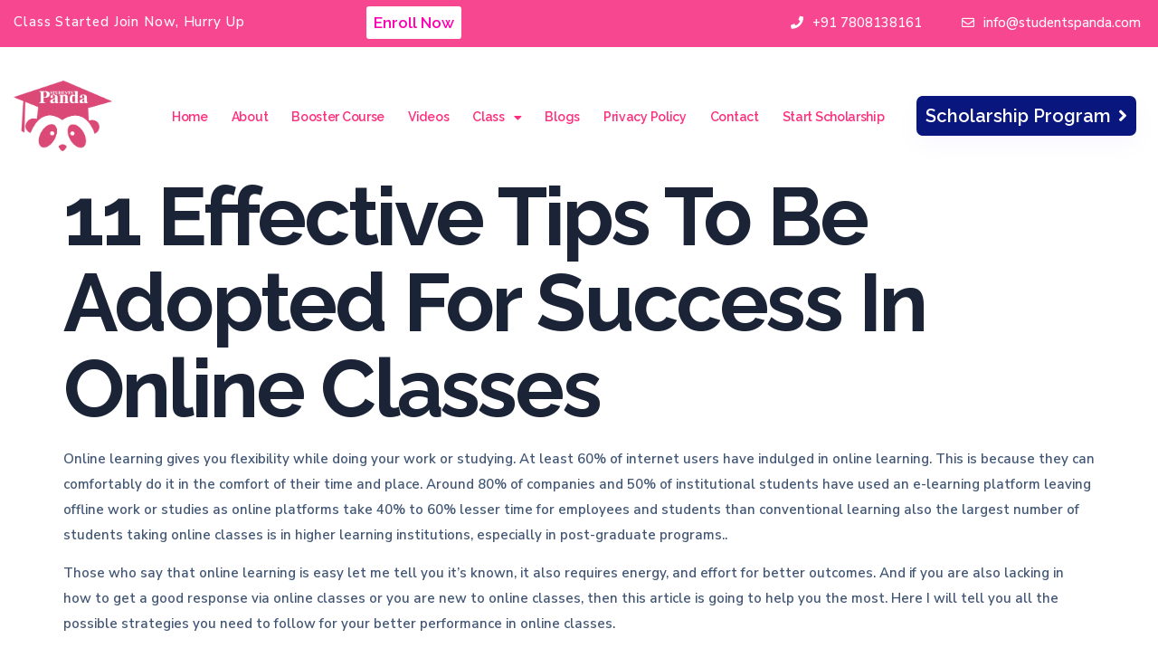

--- FILE ---
content_type: text/html; charset=UTF-8
request_url: https://studentspanda.com/11-effective-tips-to-be-adopted-for-success-in-online-classes/
body_size: 27752
content:
<!doctype html>
<html dir="ltr" lang="en-US"
	prefix="og: https://ogp.me/ns#" >
<head>
	<meta charset="UTF-8">
		<meta name="viewport" content="width=device-width, initial-scale=1">
	<link rel="profile" href="https://gmpg.org/xfn/11">
	<title>11 Effective Tips To Be Adopted For Success In Online Classes - Students Panda</title>

		<!-- All in One SEO 4.3.3 - aioseo.com -->
		<meta name="description" content="Online learning gives you flexibility while doing your work or studying. At least 60% of internet users have indulged in online learning. This is because they can comfortably do it in the comfort of their time and place. Around 80% of companies and 50% of institutional students have used an e-learning platform leaving offline work" />
		<meta name="robots" content="max-image-preview:large" />
		<link rel="canonical" href="https://studentspanda.com/11-effective-tips-to-be-adopted-for-success-in-online-classes/" />
		<meta name="generator" content="All in One SEO (AIOSEO) 4.3.3 " />
		<meta property="og:locale" content="en_US" />
		<meta property="og:site_name" content="Students Panda - Best Online Learning Platform" />
		<meta property="og:type" content="article" />
		<meta property="og:title" content="11 Effective Tips To Be Adopted For Success In Online Classes - Students Panda" />
		<meta property="og:description" content="Online learning gives you flexibility while doing your work or studying. At least 60% of internet users have indulged in online learning. This is because they can comfortably do it in the comfort of their time and place. Around 80% of companies and 50% of institutional students have used an e-learning platform leaving offline work" />
		<meta property="og:url" content="https://studentspanda.com/11-effective-tips-to-be-adopted-for-success-in-online-classes/" />
		<meta property="og:image" content="https://studentspanda.com/wp-content/uploads/2023/03/panda_edit-removebg-preview.png" />
		<meta property="og:image:secure_url" content="https://studentspanda.com/wp-content/uploads/2023/03/panda_edit-removebg-preview.png" />
		<meta property="og:image:width" content="591" />
		<meta property="og:image:height" content="422" />
		<meta property="article:published_time" content="2023-03-14T06:32:20+00:00" />
		<meta property="article:modified_time" content="2023-03-14T06:32:20+00:00" />
		<meta name="twitter:card" content="summary_large_image" />
		<meta name="twitter:title" content="11 Effective Tips To Be Adopted For Success In Online Classes - Students Panda" />
		<meta name="twitter:description" content="Online learning gives you flexibility while doing your work or studying. At least 60% of internet users have indulged in online learning. This is because they can comfortably do it in the comfort of their time and place. Around 80% of companies and 50% of institutional students have used an e-learning platform leaving offline work" />
		<meta name="twitter:image" content="https://studentspanda.com/wp-content/uploads/2023/03/panda_edit-removebg-preview.png" />
		<script type="application/ld+json" class="aioseo-schema">
			{"@context":"https:\/\/schema.org","@graph":[{"@type":"BlogPosting","@id":"https:\/\/studentspanda.com\/11-effective-tips-to-be-adopted-for-success-in-online-classes\/#blogposting","name":"11 Effective Tips To Be Adopted For Success In Online Classes - Students Panda","headline":"11 Effective Tips To Be Adopted For Success In Online Classes","author":{"@id":"https:\/\/studentspanda.com\/author\/vishal_crime07\/#author"},"publisher":{"@id":"https:\/\/studentspanda.com\/#organization"},"image":{"@type":"ImageObject","url":"https:\/\/studentspanda.com\/wp-content\/uploads\/2023\/03\/635a5beacc6f8.jpg","width":900,"height":520},"datePublished":"2023-03-14T06:32:20+00:00","dateModified":"2023-03-14T06:32:20+00:00","inLanguage":"en-US","mainEntityOfPage":{"@id":"https:\/\/studentspanda.com\/11-effective-tips-to-be-adopted-for-success-in-online-classes\/#webpage"},"isPartOf":{"@id":"https:\/\/studentspanda.com\/11-effective-tips-to-be-adopted-for-success-in-online-classes\/#webpage"},"articleSection":"Uncategorized"},{"@type":"BreadcrumbList","@id":"https:\/\/studentspanda.com\/11-effective-tips-to-be-adopted-for-success-in-online-classes\/#breadcrumblist","itemListElement":[{"@type":"ListItem","@id":"https:\/\/studentspanda.com\/#listItem","position":1,"item":{"@type":"WebPage","@id":"https:\/\/studentspanda.com\/","name":"Home","description":"Students Panda offers best online classes for class 9 and class 10 students. It provides topic wise video lectures for students for better preparation.","url":"https:\/\/studentspanda.com\/"},"nextItem":"https:\/\/studentspanda.com\/11-effective-tips-to-be-adopted-for-success-in-online-classes\/#listItem"},{"@type":"ListItem","@id":"https:\/\/studentspanda.com\/11-effective-tips-to-be-adopted-for-success-in-online-classes\/#listItem","position":2,"item":{"@type":"WebPage","@id":"https:\/\/studentspanda.com\/11-effective-tips-to-be-adopted-for-success-in-online-classes\/","name":"11 Effective Tips To Be Adopted For Success In Online Classes","description":"Online learning gives you flexibility while doing your work or studying. At least 60% of internet users have indulged in online learning. This is because they can comfortably do it in the comfort of their time and place. Around 80% of companies and 50% of institutional students have used an e-learning platform leaving offline work","url":"https:\/\/studentspanda.com\/11-effective-tips-to-be-adopted-for-success-in-online-classes\/"},"previousItem":"https:\/\/studentspanda.com\/#listItem"}]},{"@type":"Organization","@id":"https:\/\/studentspanda.com\/#organization","name":"Students Panda","url":"https:\/\/studentspanda.com\/","logo":{"@type":"ImageObject","url":"https:\/\/studentspanda.com\/wp-content\/uploads\/2023\/03\/panda_edit-removebg-preview.png","@id":"https:\/\/studentspanda.com\/#organizationLogo","width":591,"height":422},"image":{"@id":"https:\/\/studentspanda.com\/#organizationLogo"}},{"@type":"Person","@id":"https:\/\/studentspanda.com\/author\/vishal_crime07\/#author","url":"https:\/\/studentspanda.com\/author\/vishal_crime07\/","name":"admin","image":{"@type":"ImageObject","@id":"https:\/\/studentspanda.com\/11-effective-tips-to-be-adopted-for-success-in-online-classes\/#authorImage","url":"https:\/\/secure.gravatar.com\/avatar\/b8bf4d7a0759fbde34a46e43202a4586?s=96&d=mm&r=g","width":96,"height":96,"caption":"admin"}},{"@type":"WebPage","@id":"https:\/\/studentspanda.com\/11-effective-tips-to-be-adopted-for-success-in-online-classes\/#webpage","url":"https:\/\/studentspanda.com\/11-effective-tips-to-be-adopted-for-success-in-online-classes\/","name":"11 Effective Tips To Be Adopted For Success In Online Classes - Students Panda","description":"Online learning gives you flexibility while doing your work or studying. At least 60% of internet users have indulged in online learning. This is because they can comfortably do it in the comfort of their time and place. Around 80% of companies and 50% of institutional students have used an e-learning platform leaving offline work","inLanguage":"en-US","isPartOf":{"@id":"https:\/\/studentspanda.com\/#website"},"breadcrumb":{"@id":"https:\/\/studentspanda.com\/11-effective-tips-to-be-adopted-for-success-in-online-classes\/#breadcrumblist"},"author":{"@id":"https:\/\/studentspanda.com\/author\/vishal_crime07\/#author"},"creator":{"@id":"https:\/\/studentspanda.com\/author\/vishal_crime07\/#author"},"image":{"@type":"ImageObject","url":"https:\/\/studentspanda.com\/wp-content\/uploads\/2023\/03\/635a5beacc6f8.jpg","@id":"https:\/\/studentspanda.com\/#mainImage","width":900,"height":520},"primaryImageOfPage":{"@id":"https:\/\/studentspanda.com\/11-effective-tips-to-be-adopted-for-success-in-online-classes\/#mainImage"},"datePublished":"2023-03-14T06:32:20+00:00","dateModified":"2023-03-14T06:32:20+00:00"},{"@type":"WebSite","@id":"https:\/\/studentspanda.com\/#website","url":"https:\/\/studentspanda.com\/","name":"Students Panda","description":"Best Online Learning Platform","inLanguage":"en-US","publisher":{"@id":"https:\/\/studentspanda.com\/#organization"}}]}
		</script>
		<!-- All in One SEO -->

<link rel="alternate" type="application/rss+xml" title="Students Panda &raquo; Feed" href="https://studentspanda.com/feed/" />
<link rel="alternate" type="application/rss+xml" title="Students Panda &raquo; Comments Feed" href="https://studentspanda.com/comments/feed/" />
<link rel="alternate" type="application/rss+xml" title="Students Panda &raquo; 11 Effective Tips To Be Adopted For Success In Online Classes Comments Feed" href="https://studentspanda.com/11-effective-tips-to-be-adopted-for-success-in-online-classes/feed/" />
		<!-- This site uses the Google Analytics by MonsterInsights plugin v8.13.1 - Using Analytics tracking - https://www.monsterinsights.com/ -->
							<script src="//www.googletagmanager.com/gtag/js?id=G-L8KBNVL04L"  data-cfasync="false" data-wpfc-render="false" async></script>
			<script data-cfasync="false" data-wpfc-render="false">
				var mi_version = '8.13.1';
				var mi_track_user = true;
				var mi_no_track_reason = '';
				
								var disableStrs = [
										'ga-disable-G-L8KBNVL04L',
															'ga-disable-UA-239514214-1',
									];

				/* Function to detect opted out users */
				function __gtagTrackerIsOptedOut() {
					for (var index = 0; index < disableStrs.length; index++) {
						if (document.cookie.indexOf(disableStrs[index] + '=true') > -1) {
							return true;
						}
					}

					return false;
				}

				/* Disable tracking if the opt-out cookie exists. */
				if (__gtagTrackerIsOptedOut()) {
					for (var index = 0; index < disableStrs.length; index++) {
						window[disableStrs[index]] = true;
					}
				}

				/* Opt-out function */
				function __gtagTrackerOptout() {
					for (var index = 0; index < disableStrs.length; index++) {
						document.cookie = disableStrs[index] + '=true; expires=Thu, 31 Dec 2099 23:59:59 UTC; path=/';
						window[disableStrs[index]] = true;
					}
				}

				if ('undefined' === typeof gaOptout) {
					function gaOptout() {
						__gtagTrackerOptout();
					}
				}
								window.dataLayer = window.dataLayer || [];

				window.MonsterInsightsDualTracker = {
					helpers: {},
					trackers: {},
				};
				if (mi_track_user) {
					function __gtagDataLayer() {
						dataLayer.push(arguments);
					}

					function __gtagTracker(type, name, parameters) {
						if (!parameters) {
							parameters = {};
						}

						if (parameters.send_to) {
							__gtagDataLayer.apply(null, arguments);
							return;
						}

						if (type === 'event') {
														parameters.send_to = monsterinsights_frontend.v4_id;
							var hookName = name;
							if (typeof parameters['event_category'] !== 'undefined') {
								hookName = parameters['event_category'] + ':' + name;
							}

							if (typeof MonsterInsightsDualTracker.trackers[hookName] !== 'undefined') {
								MonsterInsightsDualTracker.trackers[hookName](parameters);
							} else {
								__gtagDataLayer('event', name, parameters);
							}
							
														parameters.send_to = monsterinsights_frontend.ua;
							__gtagDataLayer(type, name, parameters);
													} else {
							__gtagDataLayer.apply(null, arguments);
						}
					}

					__gtagTracker('js', new Date());
					__gtagTracker('set', {
						'developer_id.dZGIzZG': true,
											});
										__gtagTracker('config', 'G-L8KBNVL04L', {"forceSSL":"true","link_attribution":"true"} );
															__gtagTracker('config', 'UA-239514214-1', {"forceSSL":"true","link_attribution":"true"} );
										window.gtag = __gtagTracker;										(function () {
						/* https://developers.google.com/analytics/devguides/collection/analyticsjs/ */
						/* ga and __gaTracker compatibility shim. */
						var noopfn = function () {
							return null;
						};
						var newtracker = function () {
							return new Tracker();
						};
						var Tracker = function () {
							return null;
						};
						var p = Tracker.prototype;
						p.get = noopfn;
						p.set = noopfn;
						p.send = function () {
							var args = Array.prototype.slice.call(arguments);
							args.unshift('send');
							__gaTracker.apply(null, args);
						};
						var __gaTracker = function () {
							var len = arguments.length;
							if (len === 0) {
								return;
							}
							var f = arguments[len - 1];
							if (typeof f !== 'object' || f === null || typeof f.hitCallback !== 'function') {
								if ('send' === arguments[0]) {
									var hitConverted, hitObject = false, action;
									if ('event' === arguments[1]) {
										if ('undefined' !== typeof arguments[3]) {
											hitObject = {
												'eventAction': arguments[3],
												'eventCategory': arguments[2],
												'eventLabel': arguments[4],
												'value': arguments[5] ? arguments[5] : 1,
											}
										}
									}
									if ('pageview' === arguments[1]) {
										if ('undefined' !== typeof arguments[2]) {
											hitObject = {
												'eventAction': 'page_view',
												'page_path': arguments[2],
											}
										}
									}
									if (typeof arguments[2] === 'object') {
										hitObject = arguments[2];
									}
									if (typeof arguments[5] === 'object') {
										Object.assign(hitObject, arguments[5]);
									}
									if ('undefined' !== typeof arguments[1].hitType) {
										hitObject = arguments[1];
										if ('pageview' === hitObject.hitType) {
											hitObject.eventAction = 'page_view';
										}
									}
									if (hitObject) {
										action = 'timing' === arguments[1].hitType ? 'timing_complete' : hitObject.eventAction;
										hitConverted = mapArgs(hitObject);
										__gtagTracker('event', action, hitConverted);
									}
								}
								return;
							}

							function mapArgs(args) {
								var arg, hit = {};
								var gaMap = {
									'eventCategory': 'event_category',
									'eventAction': 'event_action',
									'eventLabel': 'event_label',
									'eventValue': 'event_value',
									'nonInteraction': 'non_interaction',
									'timingCategory': 'event_category',
									'timingVar': 'name',
									'timingValue': 'value',
									'timingLabel': 'event_label',
									'page': 'page_path',
									'location': 'page_location',
									'title': 'page_title',
								};
								for (arg in args) {
																		if (!(!args.hasOwnProperty(arg) || !gaMap.hasOwnProperty(arg))) {
										hit[gaMap[arg]] = args[arg];
									} else {
										hit[arg] = args[arg];
									}
								}
								return hit;
							}

							try {
								f.hitCallback();
							} catch (ex) {
							}
						};
						__gaTracker.create = newtracker;
						__gaTracker.getByName = newtracker;
						__gaTracker.getAll = function () {
							return [];
						};
						__gaTracker.remove = noopfn;
						__gaTracker.loaded = true;
						window['__gaTracker'] = __gaTracker;
					})();
									} else {
										console.log("");
					(function () {
						function __gtagTracker() {
							return null;
						}

						window['__gtagTracker'] = __gtagTracker;
						window['gtag'] = __gtagTracker;
					})();
									}
			</script>
				<!-- / Google Analytics by MonsterInsights -->
		<script>
window._wpemojiSettings = {"baseUrl":"https:\/\/s.w.org\/images\/core\/emoji\/14.0.0\/72x72\/","ext":".png","svgUrl":"https:\/\/s.w.org\/images\/core\/emoji\/14.0.0\/svg\/","svgExt":".svg","source":{"concatemoji":"https:\/\/studentspanda.com\/wp-includes\/js\/wp-emoji-release.min.js?ver=6.1.9"}};
/*! This file is auto-generated */
!function(e,a,t){var n,r,o,i=a.createElement("canvas"),p=i.getContext&&i.getContext("2d");function s(e,t){var a=String.fromCharCode,e=(p.clearRect(0,0,i.width,i.height),p.fillText(a.apply(this,e),0,0),i.toDataURL());return p.clearRect(0,0,i.width,i.height),p.fillText(a.apply(this,t),0,0),e===i.toDataURL()}function c(e){var t=a.createElement("script");t.src=e,t.defer=t.type="text/javascript",a.getElementsByTagName("head")[0].appendChild(t)}for(o=Array("flag","emoji"),t.supports={everything:!0,everythingExceptFlag:!0},r=0;r<o.length;r++)t.supports[o[r]]=function(e){if(p&&p.fillText)switch(p.textBaseline="top",p.font="600 32px Arial",e){case"flag":return s([127987,65039,8205,9895,65039],[127987,65039,8203,9895,65039])?!1:!s([55356,56826,55356,56819],[55356,56826,8203,55356,56819])&&!s([55356,57332,56128,56423,56128,56418,56128,56421,56128,56430,56128,56423,56128,56447],[55356,57332,8203,56128,56423,8203,56128,56418,8203,56128,56421,8203,56128,56430,8203,56128,56423,8203,56128,56447]);case"emoji":return!s([129777,127995,8205,129778,127999],[129777,127995,8203,129778,127999])}return!1}(o[r]),t.supports.everything=t.supports.everything&&t.supports[o[r]],"flag"!==o[r]&&(t.supports.everythingExceptFlag=t.supports.everythingExceptFlag&&t.supports[o[r]]);t.supports.everythingExceptFlag=t.supports.everythingExceptFlag&&!t.supports.flag,t.DOMReady=!1,t.readyCallback=function(){t.DOMReady=!0},t.supports.everything||(n=function(){t.readyCallback()},a.addEventListener?(a.addEventListener("DOMContentLoaded",n,!1),e.addEventListener("load",n,!1)):(e.attachEvent("onload",n),a.attachEvent("onreadystatechange",function(){"complete"===a.readyState&&t.readyCallback()})),(e=t.source||{}).concatemoji?c(e.concatemoji):e.wpemoji&&e.twemoji&&(c(e.twemoji),c(e.wpemoji)))}(window,document,window._wpemojiSettings);
</script>
<style>
img.wp-smiley,
img.emoji {
	display: inline !important;
	border: none !important;
	box-shadow: none !important;
	height: 1em !important;
	width: 1em !important;
	margin: 0 0.07em !important;
	vertical-align: -0.1em !important;
	background: none !important;
	padding: 0 !important;
}
</style>
	<link rel='stylesheet' id='wp-block-library-css' href='https://studentspanda.com/wp-includes/css/dist/block-library/style.min.css?ver=6.1.9' media='all' />
<link rel='stylesheet' id='classic-theme-styles-css' href='https://studentspanda.com/wp-includes/css/classic-themes.min.css?ver=1' media='all' />
<style id='global-styles-inline-css'>
body{--wp--preset--color--black: #000000;--wp--preset--color--cyan-bluish-gray: #abb8c3;--wp--preset--color--white: #ffffff;--wp--preset--color--pale-pink: #f78da7;--wp--preset--color--vivid-red: #cf2e2e;--wp--preset--color--luminous-vivid-orange: #ff6900;--wp--preset--color--luminous-vivid-amber: #fcb900;--wp--preset--color--light-green-cyan: #7bdcb5;--wp--preset--color--vivid-green-cyan: #00d084;--wp--preset--color--pale-cyan-blue: #8ed1fc;--wp--preset--color--vivid-cyan-blue: #0693e3;--wp--preset--color--vivid-purple: #9b51e0;--wp--preset--gradient--vivid-cyan-blue-to-vivid-purple: linear-gradient(135deg,rgba(6,147,227,1) 0%,rgb(155,81,224) 100%);--wp--preset--gradient--light-green-cyan-to-vivid-green-cyan: linear-gradient(135deg,rgb(122,220,180) 0%,rgb(0,208,130) 100%);--wp--preset--gradient--luminous-vivid-amber-to-luminous-vivid-orange: linear-gradient(135deg,rgba(252,185,0,1) 0%,rgba(255,105,0,1) 100%);--wp--preset--gradient--luminous-vivid-orange-to-vivid-red: linear-gradient(135deg,rgba(255,105,0,1) 0%,rgb(207,46,46) 100%);--wp--preset--gradient--very-light-gray-to-cyan-bluish-gray: linear-gradient(135deg,rgb(238,238,238) 0%,rgb(169,184,195) 100%);--wp--preset--gradient--cool-to-warm-spectrum: linear-gradient(135deg,rgb(74,234,220) 0%,rgb(151,120,209) 20%,rgb(207,42,186) 40%,rgb(238,44,130) 60%,rgb(251,105,98) 80%,rgb(254,248,76) 100%);--wp--preset--gradient--blush-light-purple: linear-gradient(135deg,rgb(255,206,236) 0%,rgb(152,150,240) 100%);--wp--preset--gradient--blush-bordeaux: linear-gradient(135deg,rgb(254,205,165) 0%,rgb(254,45,45) 50%,rgb(107,0,62) 100%);--wp--preset--gradient--luminous-dusk: linear-gradient(135deg,rgb(255,203,112) 0%,rgb(199,81,192) 50%,rgb(65,88,208) 100%);--wp--preset--gradient--pale-ocean: linear-gradient(135deg,rgb(255,245,203) 0%,rgb(182,227,212) 50%,rgb(51,167,181) 100%);--wp--preset--gradient--electric-grass: linear-gradient(135deg,rgb(202,248,128) 0%,rgb(113,206,126) 100%);--wp--preset--gradient--midnight: linear-gradient(135deg,rgb(2,3,129) 0%,rgb(40,116,252) 100%);--wp--preset--duotone--dark-grayscale: url('#wp-duotone-dark-grayscale');--wp--preset--duotone--grayscale: url('#wp-duotone-grayscale');--wp--preset--duotone--purple-yellow: url('#wp-duotone-purple-yellow');--wp--preset--duotone--blue-red: url('#wp-duotone-blue-red');--wp--preset--duotone--midnight: url('#wp-duotone-midnight');--wp--preset--duotone--magenta-yellow: url('#wp-duotone-magenta-yellow');--wp--preset--duotone--purple-green: url('#wp-duotone-purple-green');--wp--preset--duotone--blue-orange: url('#wp-duotone-blue-orange');--wp--preset--font-size--small: 13px;--wp--preset--font-size--medium: 20px;--wp--preset--font-size--large: 36px;--wp--preset--font-size--x-large: 42px;--wp--preset--spacing--20: 0.44rem;--wp--preset--spacing--30: 0.67rem;--wp--preset--spacing--40: 1rem;--wp--preset--spacing--50: 1.5rem;--wp--preset--spacing--60: 2.25rem;--wp--preset--spacing--70: 3.38rem;--wp--preset--spacing--80: 5.06rem;}:where(.is-layout-flex){gap: 0.5em;}body .is-layout-flow > .alignleft{float: left;margin-inline-start: 0;margin-inline-end: 2em;}body .is-layout-flow > .alignright{float: right;margin-inline-start: 2em;margin-inline-end: 0;}body .is-layout-flow > .aligncenter{margin-left: auto !important;margin-right: auto !important;}body .is-layout-constrained > .alignleft{float: left;margin-inline-start: 0;margin-inline-end: 2em;}body .is-layout-constrained > .alignright{float: right;margin-inline-start: 2em;margin-inline-end: 0;}body .is-layout-constrained > .aligncenter{margin-left: auto !important;margin-right: auto !important;}body .is-layout-constrained > :where(:not(.alignleft):not(.alignright):not(.alignfull)){max-width: var(--wp--style--global--content-size);margin-left: auto !important;margin-right: auto !important;}body .is-layout-constrained > .alignwide{max-width: var(--wp--style--global--wide-size);}body .is-layout-flex{display: flex;}body .is-layout-flex{flex-wrap: wrap;align-items: center;}body .is-layout-flex > *{margin: 0;}:where(.wp-block-columns.is-layout-flex){gap: 2em;}.has-black-color{color: var(--wp--preset--color--black) !important;}.has-cyan-bluish-gray-color{color: var(--wp--preset--color--cyan-bluish-gray) !important;}.has-white-color{color: var(--wp--preset--color--white) !important;}.has-pale-pink-color{color: var(--wp--preset--color--pale-pink) !important;}.has-vivid-red-color{color: var(--wp--preset--color--vivid-red) !important;}.has-luminous-vivid-orange-color{color: var(--wp--preset--color--luminous-vivid-orange) !important;}.has-luminous-vivid-amber-color{color: var(--wp--preset--color--luminous-vivid-amber) !important;}.has-light-green-cyan-color{color: var(--wp--preset--color--light-green-cyan) !important;}.has-vivid-green-cyan-color{color: var(--wp--preset--color--vivid-green-cyan) !important;}.has-pale-cyan-blue-color{color: var(--wp--preset--color--pale-cyan-blue) !important;}.has-vivid-cyan-blue-color{color: var(--wp--preset--color--vivid-cyan-blue) !important;}.has-vivid-purple-color{color: var(--wp--preset--color--vivid-purple) !important;}.has-black-background-color{background-color: var(--wp--preset--color--black) !important;}.has-cyan-bluish-gray-background-color{background-color: var(--wp--preset--color--cyan-bluish-gray) !important;}.has-white-background-color{background-color: var(--wp--preset--color--white) !important;}.has-pale-pink-background-color{background-color: var(--wp--preset--color--pale-pink) !important;}.has-vivid-red-background-color{background-color: var(--wp--preset--color--vivid-red) !important;}.has-luminous-vivid-orange-background-color{background-color: var(--wp--preset--color--luminous-vivid-orange) !important;}.has-luminous-vivid-amber-background-color{background-color: var(--wp--preset--color--luminous-vivid-amber) !important;}.has-light-green-cyan-background-color{background-color: var(--wp--preset--color--light-green-cyan) !important;}.has-vivid-green-cyan-background-color{background-color: var(--wp--preset--color--vivid-green-cyan) !important;}.has-pale-cyan-blue-background-color{background-color: var(--wp--preset--color--pale-cyan-blue) !important;}.has-vivid-cyan-blue-background-color{background-color: var(--wp--preset--color--vivid-cyan-blue) !important;}.has-vivid-purple-background-color{background-color: var(--wp--preset--color--vivid-purple) !important;}.has-black-border-color{border-color: var(--wp--preset--color--black) !important;}.has-cyan-bluish-gray-border-color{border-color: var(--wp--preset--color--cyan-bluish-gray) !important;}.has-white-border-color{border-color: var(--wp--preset--color--white) !important;}.has-pale-pink-border-color{border-color: var(--wp--preset--color--pale-pink) !important;}.has-vivid-red-border-color{border-color: var(--wp--preset--color--vivid-red) !important;}.has-luminous-vivid-orange-border-color{border-color: var(--wp--preset--color--luminous-vivid-orange) !important;}.has-luminous-vivid-amber-border-color{border-color: var(--wp--preset--color--luminous-vivid-amber) !important;}.has-light-green-cyan-border-color{border-color: var(--wp--preset--color--light-green-cyan) !important;}.has-vivid-green-cyan-border-color{border-color: var(--wp--preset--color--vivid-green-cyan) !important;}.has-pale-cyan-blue-border-color{border-color: var(--wp--preset--color--pale-cyan-blue) !important;}.has-vivid-cyan-blue-border-color{border-color: var(--wp--preset--color--vivid-cyan-blue) !important;}.has-vivid-purple-border-color{border-color: var(--wp--preset--color--vivid-purple) !important;}.has-vivid-cyan-blue-to-vivid-purple-gradient-background{background: var(--wp--preset--gradient--vivid-cyan-blue-to-vivid-purple) !important;}.has-light-green-cyan-to-vivid-green-cyan-gradient-background{background: var(--wp--preset--gradient--light-green-cyan-to-vivid-green-cyan) !important;}.has-luminous-vivid-amber-to-luminous-vivid-orange-gradient-background{background: var(--wp--preset--gradient--luminous-vivid-amber-to-luminous-vivid-orange) !important;}.has-luminous-vivid-orange-to-vivid-red-gradient-background{background: var(--wp--preset--gradient--luminous-vivid-orange-to-vivid-red) !important;}.has-very-light-gray-to-cyan-bluish-gray-gradient-background{background: var(--wp--preset--gradient--very-light-gray-to-cyan-bluish-gray) !important;}.has-cool-to-warm-spectrum-gradient-background{background: var(--wp--preset--gradient--cool-to-warm-spectrum) !important;}.has-blush-light-purple-gradient-background{background: var(--wp--preset--gradient--blush-light-purple) !important;}.has-blush-bordeaux-gradient-background{background: var(--wp--preset--gradient--blush-bordeaux) !important;}.has-luminous-dusk-gradient-background{background: var(--wp--preset--gradient--luminous-dusk) !important;}.has-pale-ocean-gradient-background{background: var(--wp--preset--gradient--pale-ocean) !important;}.has-electric-grass-gradient-background{background: var(--wp--preset--gradient--electric-grass) !important;}.has-midnight-gradient-background{background: var(--wp--preset--gradient--midnight) !important;}.has-small-font-size{font-size: var(--wp--preset--font-size--small) !important;}.has-medium-font-size{font-size: var(--wp--preset--font-size--medium) !important;}.has-large-font-size{font-size: var(--wp--preset--font-size--large) !important;}.has-x-large-font-size{font-size: var(--wp--preset--font-size--x-large) !important;}
.wp-block-navigation a:where(:not(.wp-element-button)){color: inherit;}
:where(.wp-block-columns.is-layout-flex){gap: 2em;}
.wp-block-pullquote{font-size: 1.5em;line-height: 1.6;}
</style>
<link rel='stylesheet' id='hfe-style-css' href='https://studentspanda.com/wp-content/plugins/header-footer-elementor/assets/css/header-footer-elementor.css?ver=1.6.13' media='all' />
<link rel='stylesheet' id='elementor-icons-css' href='https://studentspanda.com/wp-content/plugins/elementor/assets/lib/eicons/css/elementor-icons.min.css?ver=5.18.0' media='all' />
<link rel='stylesheet' id='elementor-frontend-css' href='https://studentspanda.com/wp-content/plugins/elementor/assets/css/frontend-lite.min.css?ver=3.11.5' media='all' />
<link rel='stylesheet' id='swiper-css' href='https://studentspanda.com/wp-content/plugins/elementor/assets/lib/swiper/v8/css/swiper.min.css?ver=8.4.5' media='all' />
<link rel='stylesheet' id='elementor-post-153-css' href='https://studentspanda.com/wp-content/uploads/elementor/css/post-153.css?ver=1681888646' media='all' />
<link rel='stylesheet' id='elementor-pro-css' href='https://studentspanda.com/wp-content/plugins/elementor-pro/assets/css/frontend-lite.min.css?ver=3.10.2' media='all' />
<link rel='stylesheet' id='elementor-global-css' href='https://studentspanda.com/wp-content/uploads/elementor/css/global.css?ver=1681888647' media='all' />
<link rel='stylesheet' id='elementor-post-680-css' href='https://studentspanda.com/wp-content/uploads/elementor/css/post-680.css?ver=1684308601' media='all' />
<link rel='stylesheet' id='hfe-widgets-style-css' href='https://studentspanda.com/wp-content/plugins/header-footer-elementor/inc/widgets-css/frontend.css?ver=1.6.13' media='all' />
<link rel='stylesheet' id='hello-elementor-css' href='https://studentspanda.com/wp-content/themes/hello-elementor/style.min.css?ver=2.6.1' media='all' />
<link rel='stylesheet' id='hello-elementor-theme-style-css' href='https://studentspanda.com/wp-content/themes/hello-elementor/theme.min.css?ver=2.6.1' media='all' />
<link rel='stylesheet' id='elementor-post-335-css' href='https://studentspanda.com/wp-content/uploads/elementor/css/post-335.css?ver=1691132070' media='all' />
<link rel='stylesheet' id='google-fonts-1-css' href='https://fonts.googleapis.com/css?family=Raleway%3A100%2C100italic%2C200%2C200italic%2C300%2C300italic%2C400%2C400italic%2C500%2C500italic%2C600%2C600italic%2C700%2C700italic%2C800%2C800italic%2C900%2C900italic%7CNunito+Sans%3A100%2C100italic%2C200%2C200italic%2C300%2C300italic%2C400%2C400italic%2C500%2C500italic%2C600%2C600italic%2C700%2C700italic%2C800%2C800italic%2C900%2C900italic&#038;display=swap&#038;ver=6.1.9' media='all' />
<link rel='stylesheet' id='elementor-icons-shared-0-css' href='https://studentspanda.com/wp-content/plugins/elementor/assets/lib/font-awesome/css/fontawesome.min.css?ver=5.15.3' media='all' />
<link rel='stylesheet' id='elementor-icons-fa-brands-css' href='https://studentspanda.com/wp-content/plugins/elementor/assets/lib/font-awesome/css/brands.min.css?ver=5.15.3' media='all' />
<link rel='stylesheet' id='elementor-icons-fa-solid-css' href='https://studentspanda.com/wp-content/plugins/elementor/assets/lib/font-awesome/css/solid.min.css?ver=5.15.3' media='all' />
<link rel='stylesheet' id='elementor-icons-fa-regular-css' href='https://studentspanda.com/wp-content/plugins/elementor/assets/lib/font-awesome/css/regular.min.css?ver=5.15.3' media='all' />
<link rel="preconnect" href="https://fonts.gstatic.com/" crossorigin><script src='https://studentspanda.com/wp-content/plugins/google-analytics-for-wordpress/assets/js/frontend-gtag.min.js?ver=8.13.1' id='monsterinsights-frontend-script-js'></script>
<script data-cfasync="false" data-wpfc-render="false" id='monsterinsights-frontend-script-js-extra'>var monsterinsights_frontend = {"js_events_tracking":"true","download_extensions":"doc,pdf,ppt,zip,xls,docx,pptx,xlsx","inbound_paths":"[{\"path\":\"\\\/go\\\/\",\"label\":\"affiliate\"},{\"path\":\"\\\/recommend\\\/\",\"label\":\"affiliate\"}]","home_url":"https:\/\/studentspanda.com","hash_tracking":"false","ua":"UA-239514214-1","v4_id":"G-L8KBNVL04L"};</script>
<script src='https://studentspanda.com/wp-includes/js/jquery/jquery.min.js?ver=3.6.1' id='jquery-core-js'></script>
<script src='https://studentspanda.com/wp-includes/js/jquery/jquery-migrate.min.js?ver=3.3.2' id='jquery-migrate-js'></script>
<link rel="https://api.w.org/" href="https://studentspanda.com/wp-json/" /><link rel="alternate" type="application/json" href="https://studentspanda.com/wp-json/wp/v2/posts/1214" /><link rel="EditURI" type="application/rsd+xml" title="RSD" href="https://studentspanda.com/xmlrpc.php?rsd" />
<link rel="wlwmanifest" type="application/wlwmanifest+xml" href="https://studentspanda.com/wp-includes/wlwmanifest.xml" />
<meta name="generator" content="WordPress 6.1.9" />
<link rel='shortlink' href='https://studentspanda.com/?p=1214' />
<link rel="alternate" type="application/json+oembed" href="https://studentspanda.com/wp-json/oembed/1.0/embed?url=https%3A%2F%2Fstudentspanda.com%2F11-effective-tips-to-be-adopted-for-success-in-online-classes%2F" />
<link rel="alternate" type="text/xml+oembed" href="https://studentspanda.com/wp-json/oembed/1.0/embed?url=https%3A%2F%2Fstudentspanda.com%2F11-effective-tips-to-be-adopted-for-success-in-online-classes%2F&#038;format=xml" />
<!-- Google tag (gtag.js) --> <script async src="https://www.googletagmanager.com/gtag/js?id=AW-11041310283"></script> <script> window.dataLayer = window.dataLayer || []; function gtag(){dataLayer.push(arguments);} gtag('js', new Date()); gtag('config', 'AW-11041310283'); </script><meta name="generator" content="Elementor 3.11.5; features: e_dom_optimization, e_optimized_assets_loading, e_optimized_css_loading, a11y_improvements, additional_custom_breakpoints; settings: css_print_method-external, google_font-enabled, font_display-swap">
		<style id="wp-custom-css">
			.elementor-345 .elementor-element.elementor-element-479a49b .elementor-tab-title {
    border-color: #25388E;
    border-radius: 60px;
   padding: 20px 60px 20px 24px;
    position: relative;
    border: 1px solid #eff0f2;
	
}
div#elementor-tab-content-7501 {
    padding: 5px;
    border-bottom: 1px solid #ffffff;
}
div#elementor-tab-content-7502 {
    padding: 5px;
	  border-bottom: 1px solid #ffffff;
}
div#elementor-tab-content-7503 {
	padding: 5px;
	  border-bottom: 1px solid #ffffff;
}
div#elementor-tab-content-7504 {
	padding: 5px;
	  border-bottom: 1px solid #ffffff;
}
.fa-angle-down:before {
    content: "\f107";
    font-weight: 0;
    width: 46px;
    height: 46px;
    border-radius: 100px;
    background-color: #edf2ff;
    line-height: 50px;
    text-align: center;
    right: 10px;
    display: inline-block;
    font-size: 14px;
    position: absolute;
    top: 12%;
}
.fa-caret-up:before {
    content: "\f0d8";
    position: absolute;
    top: 14%;
    font-size: 16px;
    display: inline-block;
    font-weight: 700;
    width: 40px;
    height: 40px;
    border-radius: 40px;
    line-height: 39px;
    text-align: center;
    right: 9px;
    background-color: #ed5ab5;
    color: #fff !important;
}
.elementor-toggle .elementor-tab-title.elementor-active {
     box-shadow: 0 10px 50px rgb(75 131 252 / 10%);
}
	.elementor-345 .elementor-element.elementor-element-e4fe479 a.elementor-post__read-more {
    font-family: "Raleway", Sans-serif;
    font-size: 16px;
    font-weight: 600;
    text-transform: none;
    border-radius: 50px;
    border-width: 1px;
    border: 1px solid #F84791;
    line-height: 51px;
    background-color: initial;
    padding: 12px;
}
		</style>
		</head>
<body class="post-template-default single single-post postid-1214 single-format-standard wp-custom-logo ehf-footer ehf-template-hello-elementor ehf-stylesheet-hello-elementor elementor-default elementor-kit-153">

<svg xmlns="http://www.w3.org/2000/svg" viewBox="0 0 0 0" width="0" height="0" focusable="false" role="none" style="visibility: hidden; position: absolute; left: -9999px; overflow: hidden;" ><defs><filter id="wp-duotone-dark-grayscale"><feColorMatrix color-interpolation-filters="sRGB" type="matrix" values=" .299 .587 .114 0 0 .299 .587 .114 0 0 .299 .587 .114 0 0 .299 .587 .114 0 0 " /><feComponentTransfer color-interpolation-filters="sRGB" ><feFuncR type="table" tableValues="0 0.49803921568627" /><feFuncG type="table" tableValues="0 0.49803921568627" /><feFuncB type="table" tableValues="0 0.49803921568627" /><feFuncA type="table" tableValues="1 1" /></feComponentTransfer><feComposite in2="SourceGraphic" operator="in" /></filter></defs></svg><svg xmlns="http://www.w3.org/2000/svg" viewBox="0 0 0 0" width="0" height="0" focusable="false" role="none" style="visibility: hidden; position: absolute; left: -9999px; overflow: hidden;" ><defs><filter id="wp-duotone-grayscale"><feColorMatrix color-interpolation-filters="sRGB" type="matrix" values=" .299 .587 .114 0 0 .299 .587 .114 0 0 .299 .587 .114 0 0 .299 .587 .114 0 0 " /><feComponentTransfer color-interpolation-filters="sRGB" ><feFuncR type="table" tableValues="0 1" /><feFuncG type="table" tableValues="0 1" /><feFuncB type="table" tableValues="0 1" /><feFuncA type="table" tableValues="1 1" /></feComponentTransfer><feComposite in2="SourceGraphic" operator="in" /></filter></defs></svg><svg xmlns="http://www.w3.org/2000/svg" viewBox="0 0 0 0" width="0" height="0" focusable="false" role="none" style="visibility: hidden; position: absolute; left: -9999px; overflow: hidden;" ><defs><filter id="wp-duotone-purple-yellow"><feColorMatrix color-interpolation-filters="sRGB" type="matrix" values=" .299 .587 .114 0 0 .299 .587 .114 0 0 .299 .587 .114 0 0 .299 .587 .114 0 0 " /><feComponentTransfer color-interpolation-filters="sRGB" ><feFuncR type="table" tableValues="0.54901960784314 0.98823529411765" /><feFuncG type="table" tableValues="0 1" /><feFuncB type="table" tableValues="0.71764705882353 0.25490196078431" /><feFuncA type="table" tableValues="1 1" /></feComponentTransfer><feComposite in2="SourceGraphic" operator="in" /></filter></defs></svg><svg xmlns="http://www.w3.org/2000/svg" viewBox="0 0 0 0" width="0" height="0" focusable="false" role="none" style="visibility: hidden; position: absolute; left: -9999px; overflow: hidden;" ><defs><filter id="wp-duotone-blue-red"><feColorMatrix color-interpolation-filters="sRGB" type="matrix" values=" .299 .587 .114 0 0 .299 .587 .114 0 0 .299 .587 .114 0 0 .299 .587 .114 0 0 " /><feComponentTransfer color-interpolation-filters="sRGB" ><feFuncR type="table" tableValues="0 1" /><feFuncG type="table" tableValues="0 0.27843137254902" /><feFuncB type="table" tableValues="0.5921568627451 0.27843137254902" /><feFuncA type="table" tableValues="1 1" /></feComponentTransfer><feComposite in2="SourceGraphic" operator="in" /></filter></defs></svg><svg xmlns="http://www.w3.org/2000/svg" viewBox="0 0 0 0" width="0" height="0" focusable="false" role="none" style="visibility: hidden; position: absolute; left: -9999px; overflow: hidden;" ><defs><filter id="wp-duotone-midnight"><feColorMatrix color-interpolation-filters="sRGB" type="matrix" values=" .299 .587 .114 0 0 .299 .587 .114 0 0 .299 .587 .114 0 0 .299 .587 .114 0 0 " /><feComponentTransfer color-interpolation-filters="sRGB" ><feFuncR type="table" tableValues="0 0" /><feFuncG type="table" tableValues="0 0.64705882352941" /><feFuncB type="table" tableValues="0 1" /><feFuncA type="table" tableValues="1 1" /></feComponentTransfer><feComposite in2="SourceGraphic" operator="in" /></filter></defs></svg><svg xmlns="http://www.w3.org/2000/svg" viewBox="0 0 0 0" width="0" height="0" focusable="false" role="none" style="visibility: hidden; position: absolute; left: -9999px; overflow: hidden;" ><defs><filter id="wp-duotone-magenta-yellow"><feColorMatrix color-interpolation-filters="sRGB" type="matrix" values=" .299 .587 .114 0 0 .299 .587 .114 0 0 .299 .587 .114 0 0 .299 .587 .114 0 0 " /><feComponentTransfer color-interpolation-filters="sRGB" ><feFuncR type="table" tableValues="0.78039215686275 1" /><feFuncG type="table" tableValues="0 0.94901960784314" /><feFuncB type="table" tableValues="0.35294117647059 0.47058823529412" /><feFuncA type="table" tableValues="1 1" /></feComponentTransfer><feComposite in2="SourceGraphic" operator="in" /></filter></defs></svg><svg xmlns="http://www.w3.org/2000/svg" viewBox="0 0 0 0" width="0" height="0" focusable="false" role="none" style="visibility: hidden; position: absolute; left: -9999px; overflow: hidden;" ><defs><filter id="wp-duotone-purple-green"><feColorMatrix color-interpolation-filters="sRGB" type="matrix" values=" .299 .587 .114 0 0 .299 .587 .114 0 0 .299 .587 .114 0 0 .299 .587 .114 0 0 " /><feComponentTransfer color-interpolation-filters="sRGB" ><feFuncR type="table" tableValues="0.65098039215686 0.40392156862745" /><feFuncG type="table" tableValues="0 1" /><feFuncB type="table" tableValues="0.44705882352941 0.4" /><feFuncA type="table" tableValues="1 1" /></feComponentTransfer><feComposite in2="SourceGraphic" operator="in" /></filter></defs></svg><svg xmlns="http://www.w3.org/2000/svg" viewBox="0 0 0 0" width="0" height="0" focusable="false" role="none" style="visibility: hidden; position: absolute; left: -9999px; overflow: hidden;" ><defs><filter id="wp-duotone-blue-orange"><feColorMatrix color-interpolation-filters="sRGB" type="matrix" values=" .299 .587 .114 0 0 .299 .587 .114 0 0 .299 .587 .114 0 0 .299 .587 .114 0 0 " /><feComponentTransfer color-interpolation-filters="sRGB" ><feFuncR type="table" tableValues="0.098039215686275 1" /><feFuncG type="table" tableValues="0 0.66274509803922" /><feFuncB type="table" tableValues="0.84705882352941 0.41960784313725" /><feFuncA type="table" tableValues="1 1" /></feComponentTransfer><feComposite in2="SourceGraphic" operator="in" /></filter></defs></svg>
<a class="skip-link screen-reader-text" href="#content">
	Skip to content</a>

		<div data-elementor-type="header" data-elementor-id="335" class="elementor elementor-335 elementor-location-header">
								<section class="elementor-section elementor-top-section elementor-element elementor-element-2f7a38c5 elementor-section-stretched elementor-hidden-tablet elementor-hidden-mobile elementor-section-boxed elementor-section-height-default elementor-section-height-default" data-id="2f7a38c5" data-element_type="section" data-settings="{&quot;background_background&quot;:&quot;classic&quot;,&quot;stretch_section&quot;:&quot;section-stretched&quot;}">
						<div class="elementor-container elementor-column-gap-default">
					<div class="elementor-column elementor-col-33 elementor-top-column elementor-element elementor-element-59d7850f" data-id="59d7850f" data-element_type="column">
			<div class="elementor-widget-wrap elementor-element-populated">
								<div class="elementor-element elementor-element-fc6115b elementor-widget__width-auto elementor-widget elementor-widget-heading" data-id="fc6115b" data-element_type="widget" data-widget_type="heading.default">
				<div class="elementor-widget-container">
			<style>/*! elementor - v3.11.5 - 14-03-2023 */
.elementor-heading-title{padding:0;margin:0;line-height:1}.elementor-widget-heading .elementor-heading-title[class*=elementor-size-]>a{color:inherit;font-size:inherit;line-height:inherit}.elementor-widget-heading .elementor-heading-title.elementor-size-small{font-size:15px}.elementor-widget-heading .elementor-heading-title.elementor-size-medium{font-size:19px}.elementor-widget-heading .elementor-heading-title.elementor-size-large{font-size:29px}.elementor-widget-heading .elementor-heading-title.elementor-size-xl{font-size:39px}.elementor-widget-heading .elementor-heading-title.elementor-size-xxl{font-size:59px}</style><h4 class="elementor-heading-title elementor-size-default">Class Started Join Now, Hurry Up <gwmw style="display:none;"></gwmw><gwmw style="display:none;"></gwmw></h4>		</div>
				</div>
					</div>
		</div>
				<div class="elementor-column elementor-col-33 elementor-top-column elementor-element elementor-element-b2e0457" data-id="b2e0457" data-element_type="column">
			<div class="elementor-widget-wrap elementor-element-populated">
								<div class="elementor-element elementor-element-cd377fb elementor-widget elementor-widget-button" data-id="cd377fb" data-element_type="widget" data-widget_type="button.default">
				<div class="elementor-widget-container">
					<div class="elementor-button-wrapper">
			<a href="#elementor-action%3Aaction%3Dpopup%3Aopen%26settings%3DeyJpZCI6IjExMzciLCJ0b2dnbGUiOmZhbHNlfQ%3D%3D" class="elementor-button-link elementor-button elementor-size-sm" role="button">
						<span class="elementor-button-content-wrapper">
						<span class="elementor-button-text">Enroll Now</span>
		</span>
					</a>
		</div>
				</div>
				</div>
					</div>
		</div>
				<div class="elementor-column elementor-col-33 elementor-top-column elementor-element elementor-element-582f4057" data-id="582f4057" data-element_type="column">
			<div class="elementor-widget-wrap elementor-element-populated">
								<div class="elementor-element elementor-element-367e8022 elementor-align-right elementor-mobile-align-left elementor-icon-list--layout-inline elementor-list-item-link-full_width elementor-widget elementor-widget-icon-list" data-id="367e8022" data-element_type="widget" data-widget_type="icon-list.default">
				<div class="elementor-widget-container">
			<link rel="stylesheet" href="https://studentspanda.com/wp-content/plugins/elementor/assets/css/widget-icon-list.min.css">		<ul class="elementor-icon-list-items elementor-inline-items">
							<li class="elementor-icon-list-item elementor-inline-item">
											<a href="tel:%20+91%207808138161">

												<span class="elementor-icon-list-icon">
							<i aria-hidden="true" class="fas fa-phone"></i>						</span>
										<span class="elementor-icon-list-text">+91 7808138161</span>
											</a>
									</li>
								<li class="elementor-icon-list-item elementor-inline-item">
											<a href="mailto:info@studentspanda.com">

												<span class="elementor-icon-list-icon">
							<i aria-hidden="true" class="far fa-envelope"></i>						</span>
										<span class="elementor-icon-list-text">info@studentspanda.com</span>
											</a>
									</li>
						</ul>
				</div>
				</div>
					</div>
		</div>
							</div>
		</section>
				<section class="elementor-section elementor-top-section elementor-element elementor-element-8f9ca92 elementor-section-boxed elementor-section-height-default elementor-section-height-default" data-id="8f9ca92" data-element_type="section">
						<div class="elementor-container elementor-column-gap-default">
					<div class="elementor-column elementor-col-100 elementor-top-column elementor-element elementor-element-75cf8fb" data-id="75cf8fb" data-element_type="column">
			<div class="elementor-widget-wrap elementor-element-populated">
								<div class="elementor-element elementor-element-3e0c5c7 elementor-widget elementor-widget-html" data-id="3e0c5c7" data-element_type="widget" data-widget_type="html.default">
				<div class="elementor-widget-container">
			<meta name="facebook-domain-verification" content="tdghj4hpfhldwhxii3tpxnrqf9w99w" />		</div>
				</div>
					</div>
		</div>
							</div>
		</section>
				<section class="elementor-section elementor-top-section elementor-element elementor-element-73cb3edf elementor-section-stretched elementor-section-boxed elementor-section-height-default elementor-section-height-default" data-id="73cb3edf" data-element_type="section" data-settings="{&quot;stretch_section&quot;:&quot;section-stretched&quot;}">
						<div class="elementor-container elementor-column-gap-default">
					<div class="elementor-column elementor-col-33 elementor-top-column elementor-element elementor-element-7c3d2cf2" data-id="7c3d2cf2" data-element_type="column">
			<div class="elementor-widget-wrap elementor-element-populated">
								<div class="elementor-element elementor-element-279abda3 elementor-widget elementor-widget-image" data-id="279abda3" data-element_type="widget" data-widget_type="image.default">
				<div class="elementor-widget-container">
			<style>/*! elementor - v3.11.5 - 14-03-2023 */
.elementor-widget-image{text-align:center}.elementor-widget-image a{display:inline-block}.elementor-widget-image a img[src$=".svg"]{width:48px}.elementor-widget-image img{vertical-align:middle;display:inline-block}</style>													<a href="https://studentspanda.com/">
							<img width="591" height="422" src="https://studentspanda.com/wp-content/uploads/2023/03/panda_edit-removebg-preview.png" class="attachment-full size-full wp-image-1242" alt="" loading="lazy" srcset="https://studentspanda.com/wp-content/uploads/2023/03/panda_edit-removebg-preview.png 591w, https://studentspanda.com/wp-content/uploads/2023/03/panda_edit-removebg-preview-300x214.png 300w" sizes="(max-width: 591px) 100vw, 591px" />								</a>
															</div>
				</div>
					</div>
		</div>
				<div class="elementor-column elementor-col-33 elementor-top-column elementor-element elementor-element-43375bad" data-id="43375bad" data-element_type="column">
			<div class="elementor-widget-wrap elementor-element-populated">
								<div class="elementor-element elementor-element-0d7cb25 elementor-nav-menu__align-center elementor-nav-menu--stretch elementor-nav-menu--dropdown-tablet elementor-nav-menu__text-align-aside elementor-nav-menu--toggle elementor-nav-menu--burger elementor-widget elementor-widget-nav-menu" data-id="0d7cb25" data-element_type="widget" data-settings="{&quot;full_width&quot;:&quot;stretch&quot;,&quot;layout&quot;:&quot;horizontal&quot;,&quot;submenu_icon&quot;:{&quot;value&quot;:&quot;&lt;i class=\&quot;fas fa-caret-down\&quot;&gt;&lt;\/i&gt;&quot;,&quot;library&quot;:&quot;fa-solid&quot;},&quot;toggle&quot;:&quot;burger&quot;}" data-widget_type="nav-menu.default">
				<div class="elementor-widget-container">
			<link rel="stylesheet" href="https://studentspanda.com/wp-content/plugins/elementor-pro/assets/css/widget-nav-menu.min.css">			<nav migration_allowed="1" migrated="0" class="elementor-nav-menu--main elementor-nav-menu__container elementor-nav-menu--layout-horizontal e--pointer-none">
				<ul id="menu-1-0d7cb25" class="elementor-nav-menu"><li class="menu-item menu-item-type-post_type menu-item-object-page menu-item-home menu-item-1073"><a href="https://studentspanda.com/" class="elementor-item">Home</a></li>
<li class="menu-item menu-item-type-post_type menu-item-object-page menu-item-1074"><a href="https://studentspanda.com/about/" class="elementor-item">About</a></li>
<li class="menu-item menu-item-type-post_type menu-item-object-page menu-item-1079"><a href="https://studentspanda.com/booster-course/" class="elementor-item">Booster Course</a></li>
<li class="menu-item menu-item-type-post_type menu-item-object-page menu-item-1136"><a href="https://studentspanda.com/videos/" class="elementor-item">Videos</a></li>
<li class="menu-item menu-item-type-custom menu-item-object-custom menu-item-has-children menu-item-1448"><a href="#" class="elementor-item elementor-item-anchor">Class</a>
<ul class="sub-menu elementor-nav-menu--dropdown">
	<li class="menu-item menu-item-type-post_type menu-item-object-page menu-item-1485"><a href="https://studentspanda.com/9th-online-class/" class="elementor-sub-item">Enroll for online demo class 9th</a></li>
	<li class="menu-item menu-item-type-post_type menu-item-object-page menu-item-1449"><a href="https://studentspanda.com/10th-online-class/" class="elementor-sub-item">Enroll for online demo class 10th</a></li>
</ul>
</li>
<li class="menu-item menu-item-type-post_type menu-item-object-page menu-item-1076"><a href="https://studentspanda.com/blog/" class="elementor-item">Blogs</a></li>
<li class="menu-item menu-item-type-post_type menu-item-object-page menu-item-1510"><a href="https://studentspanda.com/privacy-policy/" class="elementor-item">Privacy Policy</a></li>
<li class="menu-item menu-item-type-post_type menu-item-object-page menu-item-1260"><a href="https://studentspanda.com/contact/" class="elementor-item">Contact</a></li>
<li class="menu-item menu-item-type-post_type menu-item-object-page menu-item-1673"><a href="https://studentspanda.com/scholarship/" class="elementor-item">Start Scholarship</a></li>
</ul>			</nav>
					<div class="elementor-menu-toggle" role="button" tabindex="0" aria-label="Menu Toggle" aria-expanded="false">
			<i aria-hidden="true" role="presentation" class="elementor-menu-toggle__icon--open eicon-menu-bar"></i><i aria-hidden="true" role="presentation" class="elementor-menu-toggle__icon--close eicon-close"></i>			<span class="elementor-screen-only">Menu</span>
		</div>
					<nav class="elementor-nav-menu--dropdown elementor-nav-menu__container" aria-hidden="true">
				<ul id="menu-2-0d7cb25" class="elementor-nav-menu"><li class="menu-item menu-item-type-post_type menu-item-object-page menu-item-home menu-item-1073"><a href="https://studentspanda.com/" class="elementor-item" tabindex="-1">Home</a></li>
<li class="menu-item menu-item-type-post_type menu-item-object-page menu-item-1074"><a href="https://studentspanda.com/about/" class="elementor-item" tabindex="-1">About</a></li>
<li class="menu-item menu-item-type-post_type menu-item-object-page menu-item-1079"><a href="https://studentspanda.com/booster-course/" class="elementor-item" tabindex="-1">Booster Course</a></li>
<li class="menu-item menu-item-type-post_type menu-item-object-page menu-item-1136"><a href="https://studentspanda.com/videos/" class="elementor-item" tabindex="-1">Videos</a></li>
<li class="menu-item menu-item-type-custom menu-item-object-custom menu-item-has-children menu-item-1448"><a href="#" class="elementor-item elementor-item-anchor" tabindex="-1">Class</a>
<ul class="sub-menu elementor-nav-menu--dropdown">
	<li class="menu-item menu-item-type-post_type menu-item-object-page menu-item-1485"><a href="https://studentspanda.com/9th-online-class/" class="elementor-sub-item" tabindex="-1">Enroll for online demo class 9th</a></li>
	<li class="menu-item menu-item-type-post_type menu-item-object-page menu-item-1449"><a href="https://studentspanda.com/10th-online-class/" class="elementor-sub-item" tabindex="-1">Enroll for online demo class 10th</a></li>
</ul>
</li>
<li class="menu-item menu-item-type-post_type menu-item-object-page menu-item-1076"><a href="https://studentspanda.com/blog/" class="elementor-item" tabindex="-1">Blogs</a></li>
<li class="menu-item menu-item-type-post_type menu-item-object-page menu-item-1510"><a href="https://studentspanda.com/privacy-policy/" class="elementor-item" tabindex="-1">Privacy Policy</a></li>
<li class="menu-item menu-item-type-post_type menu-item-object-page menu-item-1260"><a href="https://studentspanda.com/contact/" class="elementor-item" tabindex="-1">Contact</a></li>
<li class="menu-item menu-item-type-post_type menu-item-object-page menu-item-1673"><a href="https://studentspanda.com/scholarship/" class="elementor-item" tabindex="-1">Start Scholarship</a></li>
</ul>			</nav>
				</div>
				</div>
					</div>
		</div>
				<div class="elementor-column elementor-col-33 elementor-top-column elementor-element elementor-element-52633ea" data-id="52633ea" data-element_type="column">
			<div class="elementor-widget-wrap elementor-element-populated">
								<div class="elementor-element elementor-element-4c8b86ba elementor-align-right elementor-mobile-align-center elementor-widget elementor-widget-button" data-id="4c8b86ba" data-element_type="widget" data-widget_type="button.default">
				<div class="elementor-widget-container">
					<div class="elementor-button-wrapper">
			<a href="https://auroscholar.com/?partner_source=Students_Panda_WEB" target="_blank" class="elementor-button-link elementor-button elementor-size-sm" role="button">
						<span class="elementor-button-content-wrapper">
							<span class="elementor-button-icon elementor-align-icon-right">
				<i aria-hidden="true" class="fas fa-angle-right"></i>			</span>
						<span class="elementor-button-text">Scholarship Program</span>
		</span>
					</a>
		</div>
				</div>
				</div>
					</div>
		</div>
							</div>
		</section>
						</div>
		
<main id="content" class="site-main post-1214 post type-post status-publish format-standard has-post-thumbnail hentry category-uncategorized" role="main">
			<header class="page-header">
			<h1 class="entry-title">11 Effective Tips To Be Adopted For Success In Online Classes</h1>		</header>
		<div class="page-content">
		
<p>Online learning gives you flexibility while doing your work or studying. At least 60% of internet users have indulged in online learning. This is because they can comfortably do it in the comfort of their time and place. Around 80% of companies and 50% of institutional students have used an e-learning platform leaving offline work or studies as online platforms take 40% to 60% lesser time for employees and students than conventional learning also the largest number of students taking online classes is in higher learning institutions, especially in post-graduate programs..</p>



<p>Those who say that online learning is easy let me tell you it’s known, it also requires energy, and effort for better outcomes. And if you are also lacking in how to get a good response via online classes or you are new to online classes, then this article is going to help you the most. Here I will tell you all the possible strategies you need to follow for your better performance in online classes.</p>



<h3>1. Know The Digital Technology:</h3>



<p>We are continuously evolving digitally, every day we come across some new features and parents or kids find it difficult to counter the mobile/PC features. So to know the all functions online is necessary. For this do examine the app on which you have to attend the classes like how to ask questions, video, mute, and much more features. It’s crucial that you spend time familiarizing yourself with the interface and with your specific assignments. Look ahead at your scheduled assignments.</p>



<h3>2. Productive Learning Environment:</h3>



<p>2.A focused mind is what you need at home for productive learning. During school, there is the ambiance of study as we in our classroom are in front of our educator and we don’t have the camera-off facility in the physical classroom. So, we are attentive there that’s what we are required to have at home as well for productive eLearning.</p>



<h3>3. Stick To A Strict Study Plan:</h3>



<p>3.A proper dedication to your schedule of study is what will give you the best outcomes. Commit to making your online coursework part of your weekly routine. Break up your workload into chunks by dedicating certain hours each week to reading, watching lectures, writing assignments, studying, and participating in forums. Then, set reminders for you to complete the tasks. Treat these blocks of time as seriously as you would a face-to-face lesson by showing up</p>



<h3>4. Pay Attention And Ask Doubts:</h3>



<p>Even in the online classes, students asked questions but were very fewer participants so are attentive there as well and ask your doubts freely. Take initiative by reading materials, reaching out to classmates and instructors, and conducting additional research as needed. Productive online learners focus on acquiring and utilizing feedback for future coursework. Students who take time to engage with their instructors and classmates also tend to have the most success in their classes with the best reports.</p>



<h3>5. Hold Yourself Accountable:</h3>



<p>5.If you’re having trouble holding yourself responsible, pair up with a fellow classmate, or enlist the help of a spouse or friend to check in as an accountability partner to better understand your subjects. By being organized, proactive, and self-aware, you can get the most from your online class. For the best join some fruitful online classes for your study betterment.</p>



<h3>6. Set A Major Goal:</h3>



<p>6.To just complete your course and get a degree is not why you opt for online classes. For an online study to be a successful experience, you need to be passionate about your chosen course of study. Constantly remind yourself why you are going to school. Online school is completely self-driven and reminding yourself why you started in the first place can boost your drive and help you achieve your goal of studies.</p>



<h3>7. Time Management:</h3>



<p>7.Not only for the studies, proper time management I the key to success. With your study plan, stick to strict time management and focus on every subject. Make a schedule for your weak chapters and work on that particular topic by giving for time. It’s also suggested to have a set time to look over the tasks for every one of your classes so that you can set up an agenda for each week. In doing this, you won’t mistakenly forget to turn something in.</p>



<h3>8. Best Online Platform:</h3>



<p>8.After following a proper study plan along with a proper time schedule you need a guide. An Educator who can light up your path and give you a crystal clear concept of your doubts or syllabus. I can suggest you for Students Panda online classes for the best results. Students Panda has the best educators who can teach you without limits. Give them a try with free demo classes as one online platform is a must for preparation.</p>



<h3>9. Eliminate All Distractions:</h3>



<p>The main problem you will face during online classes is distractions. In school, you are not allowed to use smartphones, watch TVs, or have food during study same decorum you have to follow for the online classes as well. You should make it a consistent location that does not have outside distractions. It is absolutely vital that the place is quiet and allows you to concentrate on your work without hindrances.</p>



<h3>10. Make Study Enjoyable:</h3>



<p>The work you will not enjoy, whether you give your effort, time, and brain, will not be fertile that much. But if you love what you doing you will surely bear out the best from it. So enjoy your study time. You can take help from Students Panda classes they provide classes along with interesting quizzes. Also, the method of teaching is storytelling for more engagement and better understanding for the students.</p>



<h3>11. Use Online Resources Smartly:</h3>



<p>11.One of the best boons of the Internet is that you have access to the resources you are during for your studies. Make sure you know how to contact your school, teachers, and other people when you have a question or concern. Take time to click on each tab on the school website to see what they all do and mean before you start. Take help from online resources for your doubts clarified.</p>



<p>I have also completed my classes during the Pandemic. In the starting of these online classes I found it very boring as I am addicted to the offline classes but after attending the online classes which have engagements and expert tutors I started liking it. Just take advantages of online resources and classes as much as you can. Avoid distraction during the classes jot down the important points and revise it. For doubts do connect with Students Panda’s online classes for the excellent results and relish your studies.</p>
		<div class="post-tags">
					</div>
			</div>

	<section id="comments" class="comments-area">

	

	<div id="respond" class="comment-respond">
		<h2 id="reply-title" class="comment-reply-title">Leave a Reply <small><a rel="nofollow" id="cancel-comment-reply-link" href="/11-effective-tips-to-be-adopted-for-success-in-online-classes/#respond" style="display:none;">Cancel reply</a></small></h2><form action="https://studentspanda.com/wp-comments-post.php" method="post" id="commentform" class="comment-form" novalidate><p class="comment-notes"><span id="email-notes">Your email address will not be published.</span> <span class="required-field-message">Required fields are marked <span class="required">*</span></span></p><p class="comment-form-comment"><label for="comment">Comment <span class="required">*</span></label> <textarea id="comment" name="comment" cols="45" rows="8" maxlength="65525" required></textarea></p><p class="comment-form-author"><label for="author">Name <span class="required">*</span></label> <input id="author" name="author" type="text" value="" size="30" maxlength="245" autocomplete="name" required /></p>
<p class="comment-form-email"><label for="email">Email <span class="required">*</span></label> <input id="email" name="email" type="email" value="" size="30" maxlength="100" aria-describedby="email-notes" autocomplete="email" required /></p>
<p class="comment-form-url"><label for="url">Website</label> <input id="url" name="url" type="url" value="" size="30" maxlength="200" autocomplete="url" /></p>
<p class="comment-form-cookies-consent"><input id="wp-comment-cookies-consent" name="wp-comment-cookies-consent" type="checkbox" value="yes" /> <label for="wp-comment-cookies-consent">Save my name, email, and website in this browser for the next time I comment.</label></p>
<p class="form-submit"><input name="submit" type="submit" id="submit" class="submit" value="Post Comment" /> <input type='hidden' name='comment_post_ID' value='1214' id='comment_post_ID' />
<input type='hidden' name='comment_parent' id='comment_parent' value='0' />
</p></form>	</div><!-- #respond -->
	
</section><!-- .comments-area -->
</main>

	
		<footer itemtype="https://schema.org/WPFooter" itemscope="itemscope" id="colophon" role="contentinfo">
			<div class='footer-width-fixer'>		<div data-elementor-type="wp-post" data-elementor-id="680" class="elementor elementor-680">
									<section class="elementor-section elementor-top-section elementor-element elementor-element-9826611 elementor-section-stretched elementor-section-boxed elementor-section-height-default elementor-section-height-default" data-id="9826611" data-element_type="section" data-settings="{&quot;stretch_section&quot;:&quot;section-stretched&quot;,&quot;background_background&quot;:&quot;classic&quot;}">
						<div class="elementor-container elementor-column-gap-default">
					<div class="elementor-column elementor-col-100 elementor-top-column elementor-element elementor-element-d3d9211" data-id="d3d9211" data-element_type="column">
			<div class="elementor-widget-wrap elementor-element-populated">
								<section class="elementor-section elementor-inner-section elementor-element elementor-element-b48633f elementor-section-full_width elementor-section-height-default elementor-section-height-default" data-id="b48633f" data-element_type="section" data-settings="{&quot;background_background&quot;:&quot;classic&quot;}">
						<div class="elementor-container elementor-column-gap-default">
					<div class="elementor-column elementor-col-25 elementor-inner-column elementor-element elementor-element-72f2602" data-id="72f2602" data-element_type="column">
			<div class="elementor-widget-wrap elementor-element-populated">
								<div class="elementor-element elementor-element-659e974 elementor-widget elementor-widget-image" data-id="659e974" data-element_type="widget" data-widget_type="image.default">
				<div class="elementor-widget-container">
																<a href="https://studentspanda.com/">
							<img width="591" height="422" src="https://studentspanda.com/wp-content/uploads/2023/03/panda_edit-removebg-preview.png" class="attachment-full size-full wp-image-1242" alt="" loading="lazy" srcset="https://studentspanda.com/wp-content/uploads/2023/03/panda_edit-removebg-preview.png 591w, https://studentspanda.com/wp-content/uploads/2023/03/panda_edit-removebg-preview-300x214.png 300w" sizes="(max-width: 591px) 100vw, 591px" />								</a>
															</div>
				</div>
				<div class="elementor-element elementor-element-090bf83 elementor-icon-list--layout-traditional elementor-list-item-link-full_width elementor-widget elementor-widget-icon-list" data-id="090bf83" data-element_type="widget" data-widget_type="icon-list.default">
				<div class="elementor-widget-container">
					<ul class="elementor-icon-list-items">
							<li class="elementor-icon-list-item">
										<span class="elementor-icon-list-text">Students Panda is an elearning platform which provides best online classes for the students of class 9 and class 10.</span>
									</li>
						</ul>
				</div>
				</div>
				<div class="elementor-element elementor-element-adc7c98 e-grid-align-left elementor-shape-rounded elementor-grid-0 elementor-widget elementor-widget-social-icons" data-id="adc7c98" data-element_type="widget" data-widget_type="social-icons.default">
				<div class="elementor-widget-container">
			<style>/*! elementor - v3.11.5 - 14-03-2023 */
.elementor-widget-social-icons.elementor-grid-0 .elementor-widget-container,.elementor-widget-social-icons.elementor-grid-mobile-0 .elementor-widget-container,.elementor-widget-social-icons.elementor-grid-tablet-0 .elementor-widget-container{line-height:1;font-size:0}.elementor-widget-social-icons:not(.elementor-grid-0):not(.elementor-grid-tablet-0):not(.elementor-grid-mobile-0) .elementor-grid{display:inline-grid}.elementor-widget-social-icons .elementor-grid{grid-column-gap:var(--grid-column-gap,5px);grid-row-gap:var(--grid-row-gap,5px);grid-template-columns:var(--grid-template-columns);justify-content:var(--justify-content,center);justify-items:var(--justify-content,center)}.elementor-icon.elementor-social-icon{font-size:var(--icon-size,25px);line-height:var(--icon-size,25px);width:calc(var(--icon-size, 25px) + (2 * var(--icon-padding, .5em)));height:calc(var(--icon-size, 25px) + (2 * var(--icon-padding, .5em)))}.elementor-social-icon{--e-social-icon-icon-color:#fff;display:inline-flex;background-color:#818a91;align-items:center;justify-content:center;text-align:center;cursor:pointer}.elementor-social-icon i{color:var(--e-social-icon-icon-color)}.elementor-social-icon svg{fill:var(--e-social-icon-icon-color)}.elementor-social-icon:last-child{margin:0}.elementor-social-icon:hover{opacity:.9;color:#fff}.elementor-social-icon-android{background-color:#a4c639}.elementor-social-icon-apple{background-color:#999}.elementor-social-icon-behance{background-color:#1769ff}.elementor-social-icon-bitbucket{background-color:#205081}.elementor-social-icon-codepen{background-color:#000}.elementor-social-icon-delicious{background-color:#39f}.elementor-social-icon-deviantart{background-color:#05cc47}.elementor-social-icon-digg{background-color:#005be2}.elementor-social-icon-dribbble{background-color:#ea4c89}.elementor-social-icon-elementor{background-color:#d30c5c}.elementor-social-icon-envelope{background-color:#ea4335}.elementor-social-icon-facebook,.elementor-social-icon-facebook-f{background-color:#3b5998}.elementor-social-icon-flickr{background-color:#0063dc}.elementor-social-icon-foursquare{background-color:#2d5be3}.elementor-social-icon-free-code-camp,.elementor-social-icon-freecodecamp{background-color:#006400}.elementor-social-icon-github{background-color:#333}.elementor-social-icon-gitlab{background-color:#e24329}.elementor-social-icon-globe{background-color:#818a91}.elementor-social-icon-google-plus,.elementor-social-icon-google-plus-g{background-color:#dd4b39}.elementor-social-icon-houzz{background-color:#7ac142}.elementor-social-icon-instagram{background-color:#262626}.elementor-social-icon-jsfiddle{background-color:#487aa2}.elementor-social-icon-link{background-color:#818a91}.elementor-social-icon-linkedin,.elementor-social-icon-linkedin-in{background-color:#0077b5}.elementor-social-icon-medium{background-color:#00ab6b}.elementor-social-icon-meetup{background-color:#ec1c40}.elementor-social-icon-mixcloud{background-color:#273a4b}.elementor-social-icon-odnoklassniki{background-color:#f4731c}.elementor-social-icon-pinterest{background-color:#bd081c}.elementor-social-icon-product-hunt{background-color:#da552f}.elementor-social-icon-reddit{background-color:#ff4500}.elementor-social-icon-rss{background-color:#f26522}.elementor-social-icon-shopping-cart{background-color:#4caf50}.elementor-social-icon-skype{background-color:#00aff0}.elementor-social-icon-slideshare{background-color:#0077b5}.elementor-social-icon-snapchat{background-color:#fffc00}.elementor-social-icon-soundcloud{background-color:#f80}.elementor-social-icon-spotify{background-color:#2ebd59}.elementor-social-icon-stack-overflow{background-color:#fe7a15}.elementor-social-icon-steam{background-color:#00adee}.elementor-social-icon-stumbleupon{background-color:#eb4924}.elementor-social-icon-telegram{background-color:#2ca5e0}.elementor-social-icon-thumb-tack{background-color:#1aa1d8}.elementor-social-icon-tripadvisor{background-color:#589442}.elementor-social-icon-tumblr{background-color:#35465c}.elementor-social-icon-twitch{background-color:#6441a5}.elementor-social-icon-twitter{background-color:#1da1f2}.elementor-social-icon-viber{background-color:#665cac}.elementor-social-icon-vimeo{background-color:#1ab7ea}.elementor-social-icon-vk{background-color:#45668e}.elementor-social-icon-weibo{background-color:#dd2430}.elementor-social-icon-weixin{background-color:#31a918}.elementor-social-icon-whatsapp{background-color:#25d366}.elementor-social-icon-wordpress{background-color:#21759b}.elementor-social-icon-xing{background-color:#026466}.elementor-social-icon-yelp{background-color:#af0606}.elementor-social-icon-youtube{background-color:#cd201f}.elementor-social-icon-500px{background-color:#0099e5}.elementor-shape-rounded .elementor-icon.elementor-social-icon{border-radius:10%}.elementor-shape-circle .elementor-icon.elementor-social-icon{border-radius:50%}</style>		<div class="elementor-social-icons-wrapper elementor-grid">
							<span class="elementor-grid-item">
					<a class="elementor-icon elementor-social-icon elementor-social-icon-facebook-f elementor-animation-float elementor-repeater-item-37c8f2a" href="https://www.facebook.com/profile.php?id=100084763185455" target="_blank">
						<span class="elementor-screen-only">Facebook-f</span>
						<i class="fab fa-facebook-f"></i>					</a>
				</span>
							<span class="elementor-grid-item">
					<a class="elementor-icon elementor-social-icon elementor-social-icon-linkedin elementor-animation-float elementor-repeater-item-8d99f55" href="https://www.linkedin.com/company/83067954/" target="_blank">
						<span class="elementor-screen-only">Linkedin</span>
						<i class="fab fa-linkedin"></i>					</a>
				</span>
							<span class="elementor-grid-item">
					<a class="elementor-icon elementor-social-icon elementor-social-icon-instagram elementor-animation-float elementor-repeater-item-657aab0" href="https://www.instagram.com/studentspandaa/" target="_blank">
						<span class="elementor-screen-only">Instagram</span>
						<i class="fab fa-instagram"></i>					</a>
				</span>
							<span class="elementor-grid-item">
					<a class="elementor-icon elementor-social-icon elementor-social-icon-youtube elementor-animation-float elementor-repeater-item-a9db846" href="https://www.youtube.com/channel/UCxZZA1bStLPriCIIPIszZpA" target="_blank">
						<span class="elementor-screen-only">Youtube</span>
						<i class="fab fa-youtube"></i>					</a>
				</span>
					</div>
				</div>
				</div>
					</div>
		</div>
				<div class="elementor-column elementor-col-25 elementor-inner-column elementor-element elementor-element-8713f24" data-id="8713f24" data-element_type="column">
			<div class="elementor-widget-wrap elementor-element-populated">
								<div class="elementor-element elementor-element-121e327 elementor-widget elementor-widget-heading" data-id="121e327" data-element_type="widget" data-widget_type="heading.default">
				<div class="elementor-widget-container">
			<h4 class="elementor-heading-title elementor-size-default">Quick Links</h4>		</div>
				</div>
				<div class="elementor-element elementor-element-c0fd6ca elementor-icon-list--layout-traditional elementor-list-item-link-full_width elementor-widget elementor-widget-icon-list" data-id="c0fd6ca" data-element_type="widget" data-widget_type="icon-list.default">
				<div class="elementor-widget-container">
					<ul class="elementor-icon-list-items">
							<li class="elementor-icon-list-item">
											<a href="https://studentspanda.com/">

											<span class="elementor-icon-list-text">Home</span>
											</a>
									</li>
								<li class="elementor-icon-list-item">
											<a href="https://studentspanda.com/about/">

											<span class="elementor-icon-list-text">About </span>
											</a>
									</li>
								<li class="elementor-icon-list-item">
											<a href="https://studentspanda.com/blog/">

											<span class="elementor-icon-list-text">Our Blogs</span>
											</a>
									</li>
								<li class="elementor-icon-list-item">
											<a href="https://studentspanda.com/contact/">

											<span class="elementor-icon-list-text">Contact Us</span>
											</a>
									</li>
								<li class="elementor-icon-list-item">
											<a href="https://studentspanda.com/crash-course/">

											<span class="elementor-icon-list-text">Booster Course<gwmw style="display:none;"></gwmw></span>
											</a>
									</li>
						</ul>
				</div>
				</div>
					</div>
		</div>
				<div class="elementor-column elementor-col-25 elementor-inner-column elementor-element elementor-element-dff3061" data-id="dff3061" data-element_type="column">
			<div class="elementor-widget-wrap elementor-element-populated">
								<div class="elementor-element elementor-element-10ead21 elementor-widget elementor-widget-heading" data-id="10ead21" data-element_type="widget" data-widget_type="heading.default">
				<div class="elementor-widget-container">
			<h4 class="elementor-heading-title elementor-size-default">Important Links <gwmw style="display:none;"></gwmw></h4>		</div>
				</div>
				<div class="elementor-element elementor-element-c6b40c1 elementor-icon-list--layout-traditional elementor-list-item-link-full_width elementor-widget elementor-widget-icon-list" data-id="c6b40c1" data-element_type="widget" data-widget_type="icon-list.default">
				<div class="elementor-widget-container">
					<ul class="elementor-icon-list-items">
							<li class="elementor-icon-list-item">
											<a href="https://studentspanda.com/privacy-policy/">

											<span class="elementor-icon-list-text">Privacy Policy</span>
											</a>
									</li>
								<li class="elementor-icon-list-item">
											<a href="https://studentspanda.com/terms-conditions/">

											<span class="elementor-icon-list-text">Terms & Conditions</span>
											</a>
									</li>
								<li class="elementor-icon-list-item">
											<a href="https://merchant.razorpay.com/policy/LZJvR22072JSbU/refund">

											<span class="elementor-icon-list-text">Cancellation and Refund Policy</span>
											</a>
									</li>
								<li class="elementor-icon-list-item">
											<a href="https://merchant.razorpay.com/policy/LZJvR22072JSbU/shipping">

											<span class="elementor-icon-list-text">Shipping and Delivery Policy</span>
											</a>
									</li>
						</ul>
				</div>
				</div>
					</div>
		</div>
				<div class="elementor-column elementor-col-25 elementor-inner-column elementor-element elementor-element-92a1788" data-id="92a1788" data-element_type="column">
			<div class="elementor-widget-wrap elementor-element-populated">
								<div class="elementor-element elementor-element-1042ee8 elementor-widget elementor-widget-heading" data-id="1042ee8" data-element_type="widget" data-widget_type="heading.default">
				<div class="elementor-widget-container">
			<h4 class="elementor-heading-title elementor-size-default">Office<br> Location</h4>		</div>
				</div>
				<div class="elementor-element elementor-element-9688ea2 elementor-widget elementor-widget-text-editor" data-id="9688ea2" data-element_type="widget" data-widget_type="text-editor.default">
				<div class="elementor-widget-container">
			<style>/*! elementor - v3.11.5 - 14-03-2023 */
.elementor-widget-text-editor.elementor-drop-cap-view-stacked .elementor-drop-cap{background-color:#818a91;color:#fff}.elementor-widget-text-editor.elementor-drop-cap-view-framed .elementor-drop-cap{color:#818a91;border:3px solid;background-color:transparent}.elementor-widget-text-editor:not(.elementor-drop-cap-view-default) .elementor-drop-cap{margin-top:8px}.elementor-widget-text-editor:not(.elementor-drop-cap-view-default) .elementor-drop-cap-letter{width:1em;height:1em}.elementor-widget-text-editor .elementor-drop-cap{float:left;text-align:center;line-height:1;font-size:50px}.elementor-widget-text-editor .elementor-drop-cap-letter{display:inline-block}</style>				GF-1,Cears Plaza, Commercial Complex, Bangalore, Karnataka-560025<br>

info@studentspanda.com<br>
+91 7808138161						</div>
				</div>
				<div class="elementor-element elementor-element-bffe780 elementor-widget elementor-widget-button" data-id="bffe780" data-element_type="widget" data-widget_type="button.default">
				<div class="elementor-widget-container">
					<div class="elementor-button-wrapper">
			<a href="#elementor-action%3Aaction%3Dpopup%3Aopen%26settings%3DeyJpZCI6IjExMzciLCJ0b2dnbGUiOmZhbHNlfQ%3D%3D" class="elementor-button-link elementor-button elementor-size-sm" role="button">
						<span class="elementor-button-content-wrapper">
						<span class="elementor-button-text">Enroll Now</span>
		</span>
					</a>
		</div>
				</div>
				</div>
					</div>
		</div>
							</div>
		</section>
				<div class="elementor-element elementor-element-7b19eff elementor-widget-divider--view-line elementor-widget elementor-widget-divider" data-id="7b19eff" data-element_type="widget" data-widget_type="divider.default">
				<div class="elementor-widget-container">
			<style>/*! elementor - v3.11.5 - 14-03-2023 */
.elementor-widget-divider{--divider-border-style:none;--divider-border-width:1px;--divider-color:#2c2c2c;--divider-icon-size:20px;--divider-element-spacing:10px;--divider-pattern-height:24px;--divider-pattern-size:20px;--divider-pattern-url:none;--divider-pattern-repeat:repeat-x}.elementor-widget-divider .elementor-divider{display:flex}.elementor-widget-divider .elementor-divider__text{font-size:15px;line-height:1;max-width:95%}.elementor-widget-divider .elementor-divider__element{margin:0 var(--divider-element-spacing);flex-shrink:0}.elementor-widget-divider .elementor-icon{font-size:var(--divider-icon-size)}.elementor-widget-divider .elementor-divider-separator{display:flex;margin:0;direction:ltr}.elementor-widget-divider--view-line_icon .elementor-divider-separator,.elementor-widget-divider--view-line_text .elementor-divider-separator{align-items:center}.elementor-widget-divider--view-line_icon .elementor-divider-separator:after,.elementor-widget-divider--view-line_icon .elementor-divider-separator:before,.elementor-widget-divider--view-line_text .elementor-divider-separator:after,.elementor-widget-divider--view-line_text .elementor-divider-separator:before{display:block;content:"";border-bottom:0;flex-grow:1;border-top:var(--divider-border-width) var(--divider-border-style) var(--divider-color)}.elementor-widget-divider--element-align-left .elementor-divider .elementor-divider-separator>.elementor-divider__svg:first-of-type{flex-grow:0;flex-shrink:100}.elementor-widget-divider--element-align-left .elementor-divider-separator:before{content:none}.elementor-widget-divider--element-align-left .elementor-divider__element{margin-left:0}.elementor-widget-divider--element-align-right .elementor-divider .elementor-divider-separator>.elementor-divider__svg:last-of-type{flex-grow:0;flex-shrink:100}.elementor-widget-divider--element-align-right .elementor-divider-separator:after{content:none}.elementor-widget-divider--element-align-right .elementor-divider__element{margin-right:0}.elementor-widget-divider:not(.elementor-widget-divider--view-line_text):not(.elementor-widget-divider--view-line_icon) .elementor-divider-separator{border-top:var(--divider-border-width) var(--divider-border-style) var(--divider-color)}.elementor-widget-divider--separator-type-pattern{--divider-border-style:none}.elementor-widget-divider--separator-type-pattern.elementor-widget-divider--view-line .elementor-divider-separator,.elementor-widget-divider--separator-type-pattern:not(.elementor-widget-divider--view-line) .elementor-divider-separator:after,.elementor-widget-divider--separator-type-pattern:not(.elementor-widget-divider--view-line) .elementor-divider-separator:before,.elementor-widget-divider--separator-type-pattern:not([class*=elementor-widget-divider--view]) .elementor-divider-separator{width:100%;min-height:var(--divider-pattern-height);-webkit-mask-size:var(--divider-pattern-size) 100%;mask-size:var(--divider-pattern-size) 100%;-webkit-mask-repeat:var(--divider-pattern-repeat);mask-repeat:var(--divider-pattern-repeat);background-color:var(--divider-color);-webkit-mask-image:var(--divider-pattern-url);mask-image:var(--divider-pattern-url)}.elementor-widget-divider--no-spacing{--divider-pattern-size:auto}.elementor-widget-divider--bg-round{--divider-pattern-repeat:round}.rtl .elementor-widget-divider .elementor-divider__text{direction:rtl}.e-con-inner>.elementor-widget-divider,.e-con>.elementor-widget-divider{width:var(--container-widget-width,100%);--flex-grow:var(--container-widget-flex-grow)}</style>		<div class="elementor-divider">
			<span class="elementor-divider-separator">
						</span>
		</div>
				</div>
				</div>
				<section class="elementor-section elementor-inner-section elementor-element elementor-element-92e71af elementor-section-full_width elementor-section-height-default elementor-section-height-default" data-id="92e71af" data-element_type="section">
						<div class="elementor-container elementor-column-gap-default">
					<div class="elementor-column elementor-col-100 elementor-inner-column elementor-element elementor-element-8f4294c" data-id="8f4294c" data-element_type="column">
			<div class="elementor-widget-wrap elementor-element-populated">
								<div class="elementor-element elementor-element-55f1bd9 elementor-widget__width-auto elementor-list-item-link-inline elementor-align-center elementor-icon-list--layout-traditional elementor-widget elementor-widget-icon-list" data-id="55f1bd9" data-element_type="widget" data-widget_type="icon-list.default">
				<div class="elementor-widget-container">
					<ul class="elementor-icon-list-items">
							<li class="elementor-icon-list-item">
											<a href="http://exogenoustechnology.com">

											<span class="elementor-icon-list-text">© 2021 StudentsPanda  All Rights Reserved | Developed By Exogenous Technology</span>
											</a>
									</li>
						</ul>
				</div>
				</div>
					</div>
		</div>
							</div>
		</section>
					</div>
		</div>
							</div>
		</section>
							</div>
		</div>		</footer>
	</div><!-- #page -->
		<div data-elementor-type="popup" data-elementor-id="1137" class="elementor elementor-1137 elementor-location-popup" data-elementor-settings="{&quot;timing&quot;:[]}">
								<section class="elementor-section elementor-top-section elementor-element elementor-element-daadd2d elementor-section-boxed elementor-section-height-default elementor-section-height-default" data-id="daadd2d" data-element_type="section">
						<div class="elementor-container elementor-column-gap-default">
					<div class="elementor-column elementor-col-100 elementor-top-column elementor-element elementor-element-dda54f9" data-id="dda54f9" data-element_type="column">
			<div class="elementor-widget-wrap elementor-element-populated">
								<div class="elementor-element elementor-element-bac2ef1 elementor-button-align-stretch elementor-widget elementor-widget-form" data-id="bac2ef1" data-element_type="widget" data-settings="{&quot;step_next_label&quot;:&quot;Next&quot;,&quot;step_previous_label&quot;:&quot;Previous&quot;,&quot;button_width&quot;:&quot;100&quot;,&quot;step_type&quot;:&quot;number_text&quot;,&quot;step_icon_shape&quot;:&quot;circle&quot;}" data-widget_type="form.default">
				<div class="elementor-widget-container">
			<style>/*! elementor-pro - v3.10.2 - 17-01-2023 */
.elementor-button.elementor-hidden,.elementor-hidden{display:none}.e-form__step{width:100%}.e-form__step:not(.elementor-hidden){display:flex;flex-wrap:wrap}.e-form__buttons{flex-wrap:wrap}.e-form__buttons,.e-form__buttons__wrapper{display:flex}.e-form__indicators{display:flex;justify-content:space-between;align-items:center;flex-wrap:nowrap;font-size:13px;margin-bottom:var(--e-form-steps-indicators-spacing)}.e-form__indicators__indicator{display:flex;flex-direction:column;align-items:center;justify-content:center;flex-basis:0;padding:0 var(--e-form-steps-divider-gap)}.e-form__indicators__indicator__progress{width:100%;position:relative;background-color:var(--e-form-steps-indicator-progress-background-color);border-radius:var(--e-form-steps-indicator-progress-border-radius);overflow:hidden}.e-form__indicators__indicator__progress__meter{width:var(--e-form-steps-indicator-progress-meter-width,0);height:var(--e-form-steps-indicator-progress-height);line-height:var(--e-form-steps-indicator-progress-height);padding-right:15px;border-radius:var(--e-form-steps-indicator-progress-border-radius);background-color:var(--e-form-steps-indicator-progress-color);color:var(--e-form-steps-indicator-progress-meter-color);text-align:right;transition:width .1s linear}.e-form__indicators__indicator:first-child{padding-left:0}.e-form__indicators__indicator:last-child{padding-right:0}.e-form__indicators__indicator--state-inactive{color:var(--e-form-steps-indicator-inactive-primary-color,#c2cbd2)}.e-form__indicators__indicator--state-inactive [class*=indicator--shape-]:not(.e-form__indicators__indicator--shape-none){background-color:var(--e-form-steps-indicator-inactive-secondary-color,#fff)}.e-form__indicators__indicator--state-inactive object,.e-form__indicators__indicator--state-inactive svg{fill:var(--e-form-steps-indicator-inactive-primary-color,#c2cbd2)}.e-form__indicators__indicator--state-active{color:var(--e-form-steps-indicator-active-primary-color,#39b54a);border-color:var(--e-form-steps-indicator-active-secondary-color,#fff)}.e-form__indicators__indicator--state-active [class*=indicator--shape-]:not(.e-form__indicators__indicator--shape-none){background-color:var(--e-form-steps-indicator-active-secondary-color,#fff)}.e-form__indicators__indicator--state-active object,.e-form__indicators__indicator--state-active svg{fill:var(--e-form-steps-indicator-active-primary-color,#39b54a)}.e-form__indicators__indicator--state-completed{color:var(--e-form-steps-indicator-completed-secondary-color,#fff)}.e-form__indicators__indicator--state-completed [class*=indicator--shape-]:not(.e-form__indicators__indicator--shape-none){background-color:var(--e-form-steps-indicator-completed-primary-color,#39b54a)}.e-form__indicators__indicator--state-completed .e-form__indicators__indicator__label{color:var(--e-form-steps-indicator-completed-primary-color,#39b54a)}.e-form__indicators__indicator--state-completed .e-form__indicators__indicator--shape-none{color:var(--e-form-steps-indicator-completed-primary-color,#39b54a);background-color:initial}.e-form__indicators__indicator--state-completed object,.e-form__indicators__indicator--state-completed svg{fill:var(--e-form-steps-indicator-completed-secondary-color,#fff)}.e-form__indicators__indicator__icon{width:var(--e-form-steps-indicator-padding,30px);height:var(--e-form-steps-indicator-padding,30px);font-size:var(--e-form-steps-indicator-icon-size);border-width:1px;border-style:solid;display:flex;justify-content:center;align-items:center;overflow:hidden;margin-bottom:10px}.e-form__indicators__indicator__icon img,.e-form__indicators__indicator__icon object,.e-form__indicators__indicator__icon svg{width:var(--e-form-steps-indicator-icon-size);height:auto}.e-form__indicators__indicator__icon .e-font-icon-svg{height:1em}.e-form__indicators__indicator__number{width:var(--e-form-steps-indicator-padding,30px);height:var(--e-form-steps-indicator-padding,30px);border-width:1px;border-style:solid;display:flex;justify-content:center;align-items:center;margin-bottom:10px}.e-form__indicators__indicator--shape-circle{border-radius:50%}.e-form__indicators__indicator--shape-square{border-radius:0}.e-form__indicators__indicator--shape-rounded{border-radius:5px}.e-form__indicators__indicator--shape-none{border:0}.e-form__indicators__indicator__label{text-align:center}.e-form__indicators__indicator__separator{width:100%;height:var(--e-form-steps-divider-width);background-color:#c2cbd2}.e-form__indicators--type-icon,.e-form__indicators--type-icon_text,.e-form__indicators--type-number,.e-form__indicators--type-number_text{align-items:flex-start}.e-form__indicators--type-icon .e-form__indicators__indicator__separator,.e-form__indicators--type-icon_text .e-form__indicators__indicator__separator,.e-form__indicators--type-number .e-form__indicators__indicator__separator,.e-form__indicators--type-number_text .e-form__indicators__indicator__separator{margin-top:calc(var(--e-form-steps-indicator-padding, 30px) / 2 - var(--e-form-steps-divider-width, 1px) / 2)}.elementor-field-type-hidden{display:none}.elementor-field-type-html{display:inline-block}.elementor-login .elementor-lost-password,.elementor-login .elementor-remember-me{font-size:.85em}.elementor-field-type-recaptcha_v3 .elementor-field-label{display:none}.elementor-field-type-recaptcha_v3 .grecaptcha-badge{z-index:1}.elementor-button .elementor-form-spinner{order:3}.elementor-form .elementor-button>span{display:flex;justify-content:center;align-items:center}.elementor-form .elementor-button .elementor-button-text{white-space:normal;flex-grow:0}.elementor-form .elementor-button svg{height:auto}.elementor-form .elementor-button .e-font-icon-svg{height:1em}.elementor-select-wrapper .select-caret-down-wrapper{position:absolute;top:50%;transform:translateY(-50%);inset-inline-end:10px;pointer-events:none;font-size:11px}.elementor-select-wrapper .select-caret-down-wrapper svg{display:unset;width:1em;aspect-ratio:unset;fill:currentColor}.elementor-select-wrapper .select-caret-down-wrapper i{font-size:19px;line-height:2}.elementor-select-wrapper.remove-before:before{content:""!important}</style>		<form class="elementor-form" method="post" name="New Form">
			<input type="hidden" name="post_id" value="1137"/>
			<input type="hidden" name="form_id" value="bac2ef1"/>
			<input type="hidden" name="referer_title" value="11 Effective Tips To Be Adopted For Success In Online Classes - Students Panda" />

							<input type="hidden" name="queried_id" value="1214"/>
			
			<div class="elementor-form-fields-wrapper elementor-labels-">
								<div class="elementor-field-type-text elementor-field-group elementor-column elementor-field-group-name elementor-col-50">
												<label for="form-field-name" class="elementor-field-label elementor-screen-only">
								Name							</label>
														<input size="1" type="text" name="form_fields[name]" id="form-field-name" class="elementor-field elementor-size-sm  elementor-field-textual" placeholder="Name">
											</div>
								<div class="elementor-field-type-tel elementor-field-group elementor-column elementor-field-group-field_89ba0c7 elementor-col-50 elementor-field-required">
												<label for="form-field-field_89ba0c7" class="elementor-field-label elementor-screen-only">
								Phone No.							</label>
								<input size="1" type="tel" name="form_fields[field_89ba0c7]" id="form-field-field_89ba0c7" class="elementor-field elementor-size-sm  elementor-field-textual" placeholder="Phone No." required="required" aria-required="true" pattern="[0-9()#&amp;+*-=.]+" title="Only numbers and phone characters (#, -, *, etc) are accepted.">

						</div>
								<div class="elementor-field-type-email elementor-field-group elementor-column elementor-field-group-email elementor-col-50 elementor-field-required">
												<label for="form-field-email" class="elementor-field-label elementor-screen-only">
								Email							</label>
														<input size="1" type="email" name="form_fields[email]" id="form-field-email" class="elementor-field elementor-size-sm  elementor-field-textual" placeholder="Email" required="required" aria-required="true">
											</div>
								<div class="elementor-field-type-select elementor-field-group elementor-column elementor-field-group-field_e1b9596 elementor-col-50 elementor-field-required">
												<label for="form-field-field_e1b9596" class="elementor-field-label elementor-screen-only">
								Class Section							</label>
								<div class="elementor-field elementor-select-wrapper remove-before ">
			<div class="select-caret-down-wrapper">
				<i aria-hidden="true" class="eicon-caret-down"></i>			</div>
			<select name="form_fields[field_e1b9596]" id="form-field-field_e1b9596" class="elementor-field-textual elementor-size-sm" required="required" aria-required="true">
									<option value="Class ">Class </option>
									<option value="Class 10 ">Class 10 </option>
									<option value="Class 9">Class 9</option>
									<option value=""></option>
							</select>
		</div>
						</div>
								<div class="elementor-field-type-textarea elementor-field-group elementor-column elementor-field-group-message elementor-col-100">
												<label for="form-field-message" class="elementor-field-label elementor-screen-only">
								Message							</label>
						<textarea class="elementor-field-textual elementor-field  elementor-size-sm" name="form_fields[message]" id="form-field-message" rows="4" placeholder="Message"></textarea>				</div>
								<div class="elementor-field-group elementor-column elementor-field-type-submit elementor-col-100 e-form__buttons">
					<button type="submit" class="elementor-button elementor-size-sm">
						<span >
															<span class=" elementor-button-icon">
																										</span>
																						<span class="elementor-button-text">Submit</span>
													</span>
					</button>
				</div>
			</div>
		</form>
				</div>
				</div>
					</div>
		</div>
							</div>
		</section>
						</div>
		<link rel='stylesheet' id='elementor-post-1137-css' href='https://studentspanda.com/wp-content/uploads/elementor/css/post-1137.css?ver=1682417417' media='all' />
<link rel='stylesheet' id='e-animations-css' href='https://studentspanda.com/wp-content/plugins/elementor/assets/lib/animations/animations.min.css?ver=3.11.5' media='all' />
<script src='https://studentspanda.com/wp-content/themes/hello-elementor/assets/js/hello-frontend.min.js?ver=1.0.0' id='hello-theme-frontend-js'></script>
<script src='https://studentspanda.com/wp-content/plugins/elementor-pro/assets/lib/smartmenus/jquery.smartmenus.min.js?ver=1.0.1' id='smartmenus-js'></script>
<script src='https://studentspanda.com/wp-includes/js/comment-reply.min.js?ver=6.1.9' id='comment-reply-js'></script>
<script src='https://studentspanda.com/wp-content/plugins/elementor-pro/assets/js/webpack-pro.runtime.min.js?ver=3.10.2' id='elementor-pro-webpack-runtime-js'></script>
<script src='https://studentspanda.com/wp-content/plugins/elementor/assets/js/webpack.runtime.min.js?ver=3.11.5' id='elementor-webpack-runtime-js'></script>
<script src='https://studentspanda.com/wp-content/plugins/elementor/assets/js/frontend-modules.min.js?ver=3.11.5' id='elementor-frontend-modules-js'></script>
<script src='https://studentspanda.com/wp-includes/js/dist/vendor/regenerator-runtime.min.js?ver=0.13.9' id='regenerator-runtime-js'></script>
<script src='https://studentspanda.com/wp-includes/js/dist/vendor/wp-polyfill.min.js?ver=3.15.0' id='wp-polyfill-js'></script>
<script src='https://studentspanda.com/wp-includes/js/dist/hooks.min.js?ver=4169d3cf8e8d95a3d6d5' id='wp-hooks-js'></script>
<script src='https://studentspanda.com/wp-includes/js/dist/i18n.min.js?ver=9e794f35a71bb98672ae' id='wp-i18n-js'></script>
<script id='wp-i18n-js-after'>
wp.i18n.setLocaleData( { 'text direction\u0004ltr': [ 'ltr' ] } );
</script>
<script id='elementor-pro-frontend-js-before'>
var ElementorProFrontendConfig = {"ajaxurl":"https:\/\/studentspanda.com\/wp-admin\/admin-ajax.php","nonce":"9f4db20ec8","urls":{"assets":"https:\/\/studentspanda.com\/wp-content\/plugins\/elementor-pro\/assets\/","rest":"https:\/\/studentspanda.com\/wp-json\/"},"shareButtonsNetworks":{"facebook":{"title":"Facebook","has_counter":true},"twitter":{"title":"Twitter"},"linkedin":{"title":"LinkedIn","has_counter":true},"pinterest":{"title":"Pinterest","has_counter":true},"reddit":{"title":"Reddit","has_counter":true},"vk":{"title":"VK","has_counter":true},"odnoklassniki":{"title":"OK","has_counter":true},"tumblr":{"title":"Tumblr"},"digg":{"title":"Digg"},"skype":{"title":"Skype"},"stumbleupon":{"title":"StumbleUpon","has_counter":true},"mix":{"title":"Mix"},"telegram":{"title":"Telegram"},"pocket":{"title":"Pocket","has_counter":true},"xing":{"title":"XING","has_counter":true},"whatsapp":{"title":"WhatsApp"},"email":{"title":"Email"},"print":{"title":"Print"}},"facebook_sdk":{"lang":"en_US","app_id":""},"lottie":{"defaultAnimationUrl":"https:\/\/studentspanda.com\/wp-content\/plugins\/elementor-pro\/modules\/lottie\/assets\/animations\/default.json"}};
</script>
<script src='https://studentspanda.com/wp-content/plugins/elementor-pro/assets/js/frontend.min.js?ver=3.10.2' id='elementor-pro-frontend-js'></script>
<script src='https://studentspanda.com/wp-content/plugins/elementor/assets/lib/waypoints/waypoints.min.js?ver=4.0.2' id='elementor-waypoints-js'></script>
<script src='https://studentspanda.com/wp-includes/js/jquery/ui/core.min.js?ver=1.13.2' id='jquery-ui-core-js'></script>
<script id='elementor-frontend-js-before'>
var elementorFrontendConfig = {"environmentMode":{"edit":false,"wpPreview":false,"isScriptDebug":false},"i18n":{"shareOnFacebook":"Share on Facebook","shareOnTwitter":"Share on Twitter","pinIt":"Pin it","download":"Download","downloadImage":"Download image","fullscreen":"Fullscreen","zoom":"Zoom","share":"Share","playVideo":"Play Video","previous":"Previous","next":"Next","close":"Close"},"is_rtl":false,"breakpoints":{"xs":0,"sm":480,"md":768,"lg":1025,"xl":1440,"xxl":1600},"responsive":{"breakpoints":{"mobile":{"label":"Mobile","value":767,"default_value":767,"direction":"max","is_enabled":true},"mobile_extra":{"label":"Mobile Extra","value":880,"default_value":880,"direction":"max","is_enabled":false},"tablet":{"label":"Tablet","value":1024,"default_value":1024,"direction":"max","is_enabled":true},"tablet_extra":{"label":"Tablet Extra","value":1200,"default_value":1200,"direction":"max","is_enabled":false},"laptop":{"label":"Laptop","value":1366,"default_value":1366,"direction":"max","is_enabled":false},"widescreen":{"label":"Widescreen","value":2400,"default_value":2400,"direction":"min","is_enabled":false}}},"version":"3.11.5","is_static":false,"experimentalFeatures":{"e_dom_optimization":true,"e_optimized_assets_loading":true,"e_optimized_css_loading":true,"a11y_improvements":true,"additional_custom_breakpoints":true,"e_swiper_latest":true,"theme_builder_v2":true,"hello-theme-header-footer":true,"landing-pages":true,"kit-elements-defaults":true,"page-transitions":true,"notes":true,"loop":true,"loop-carousel":true,"form-submissions":true,"e_scroll_snap":true},"urls":{"assets":"https:\/\/studentspanda.com\/wp-content\/plugins\/elementor\/assets\/"},"swiperClass":"swiper","settings":{"page":[],"editorPreferences":[]},"kit":{"active_breakpoints":["viewport_mobile","viewport_tablet"],"global_image_lightbox":"yes","lightbox_enable_counter":"yes","lightbox_enable_fullscreen":"yes","lightbox_enable_zoom":"yes","lightbox_enable_share":"yes","lightbox_title_src":"title","lightbox_description_src":"description","hello_header_logo_type":"logo","hello_header_menu_layout":"horizontal","hello_footer_logo_type":"logo"},"post":{"id":1214,"title":"11%20Effective%20Tips%20To%20Be%20Adopted%20For%20Success%20In%20Online%20Classes%20-%20Students%20Panda","excerpt":"","featuredImage":"https:\/\/studentspanda.com\/wp-content\/uploads\/2023\/03\/635a5beacc6f8.jpg"}};
</script>
<script src='https://studentspanda.com/wp-content/plugins/elementor/assets/js/frontend.min.js?ver=3.11.5' id='elementor-frontend-js'></script>
<script src='https://studentspanda.com/wp-content/plugins/elementor-pro/assets/js/elements-handlers.min.js?ver=3.10.2' id='pro-elements-handlers-js'></script>
<script src='https://studentspanda.com/wp-includes/js/underscore.min.js?ver=1.13.4' id='underscore-js'></script>
<script id='wp-util-js-extra'>
var _wpUtilSettings = {"ajax":{"url":"\/wp-admin\/admin-ajax.php"}};
</script>
<script src='https://studentspanda.com/wp-includes/js/wp-util.min.js?ver=6.1.9' id='wp-util-js'></script>
<script id='wpforms-elementor-js-extra'>
var wpformsElementorVars = {"captcha_provider":"recaptcha","recaptcha_type":"v2"};
</script>
<script src='https://studentspanda.com/wp-content/plugins/wpforms-lite/assets/js/integrations/elementor/frontend.min.js?ver=1.8.0.2' id='wpforms-elementor-js'></script>
</body>
</html> 


--- FILE ---
content_type: text/css
request_url: https://studentspanda.com/wp-content/uploads/elementor/css/post-153.css?ver=1681888646
body_size: 1604
content:
.elementor-kit-153{--e-global-color-primary:#1B2336;--e-global-color-secondary:#4B83FC;--e-global-color-text:#415674;--e-global-color-accent:#66CFA9;--e-global-color-31e6f4c:#FFFFFF;--e-global-color-4696eb7:#4B83FC12;--e-global-color-05131c3:#1E28451A;--e-global-color-945e685:#FFBD40;--e-global-color-eaf9c4d:#DADADA;--e-global-color-9f3060b:#1E2845;--e-global-color-b16c0b0:#1E28450F;--e-global-color-2cdf484:#B6BFDA;--e-global-color-6bd5bbb:#F2F6FF;--e-global-color-cc3679f:#A9B8DD;--e-global-color-ccb5824:#283455;--e-global-typography-primary-font-family:"Raleway";--e-global-typography-primary-font-size:42px;--e-global-typography-primary-font-weight:600;--e-global-typography-primary-text-transform:none;--e-global-typography-primary-line-height:1.2em;--e-global-typography-primary-letter-spacing:-1.3px;--e-global-typography-secondary-font-family:"Nunito Sans";--e-global-typography-secondary-font-size:14px;--e-global-typography-secondary-font-weight:700;--e-global-typography-secondary-text-transform:uppercase;--e-global-typography-secondary-line-height:2em;--e-global-typography-text-font-family:"Nunito Sans";--e-global-typography-text-font-size:15px;--e-global-typography-text-font-weight:600;--e-global-typography-text-text-transform:none;--e-global-typography-text-line-height:1.867em;--e-global-typography-accent-font-family:"Raleway";--e-global-typography-accent-font-size:24px;--e-global-typography-accent-font-weight:700;--e-global-typography-accent-text-transform:none;--e-global-typography-accent-line-height:1.2em;--e-global-typography-f7007b2-font-family:"Nunito Sans";--e-global-typography-f7007b2-font-size:14px;--e-global-typography-f7007b2-font-weight:700;--e-global-typography-f7007b2-text-transform:uppercase;--e-global-typography-f7007b2-line-height:2.286em;--e-global-typography-95c0109-font-family:"Raleway";--e-global-typography-95c0109-font-size:90px;--e-global-typography-95c0109-font-weight:700;--e-global-typography-95c0109-text-transform:none;--e-global-typography-95c0109-line-height:1.056em;--e-global-typography-95c0109-letter-spacing:-2.8px;--e-global-typography-6fbeec1-font-family:"Raleway";--e-global-typography-6fbeec1-font-size:90px;--e-global-typography-6fbeec1-font-weight:100;--e-global-typography-6fbeec1-text-transform:none;--e-global-typography-6fbeec1-line-height:1.056em;--e-global-typography-6fbeec1-letter-spacing:-2.9px;--e-global-typography-3b88515-font-family:"Nunito Sans";--e-global-typography-3b88515-font-size:14px;--e-global-typography-3b88515-font-weight:900;--e-global-typography-3b88515-text-transform:uppercase;--e-global-typography-3b88515-line-height:2.286em;--e-global-typography-a57e84d-font-family:"Nunito Sans";--e-global-typography-a57e84d-font-size:18px;--e-global-typography-a57e84d-font-weight:700;--e-global-typography-a57e84d-text-transform:none;--e-global-typography-a57e84d-line-height:1.778em;--e-global-typography-b65ae11-font-family:"Raleway";--e-global-typography-b65ae11-font-size:24px;--e-global-typography-b65ae11-font-weight:600;--e-global-typography-b65ae11-text-transform:capitalize;--e-global-typography-b65ae11-line-height:1.458em;--e-global-typography-b65ae11-letter-spacing:-0.8px;--e-global-typography-6b9e1f8-font-family:"Raleway";--e-global-typography-6b9e1f8-font-size:20px;--e-global-typography-6b9e1f8-font-weight:600;--e-global-typography-6b9e1f8-text-transform:capitalize;--e-global-typography-6b9e1f8-line-height:1.2em;--e-global-typography-6b9e1f8-letter-spacing:-0.6px;--e-global-typography-ff4765f-font-family:"Nunito Sans";--e-global-typography-ff4765f-font-size:15px;--e-global-typography-ff4765f-font-weight:700;--e-global-typography-ff4765f-text-transform:none;--e-global-typography-ff4765f-line-height:1.2em;--e-global-typography-574ca16-font-family:"Raleway";--e-global-typography-574ca16-font-size:16px;--e-global-typography-574ca16-font-weight:600;--e-global-typography-574ca16-text-transform:none;--e-global-typography-574ca16-line-height:2em;--e-global-typography-342c8bb-font-family:"Raleway";--e-global-typography-342c8bb-font-size:20px;--e-global-typography-342c8bb-font-weight:700;--e-global-typography-342c8bb-text-transform:none;--e-global-typography-342c8bb-line-height:1.2em;--e-global-typography-dc1712f-font-family:"Raleway";--e-global-typography-dc1712f-font-size:85px;--e-global-typography-dc1712f-font-weight:600;--e-global-typography-dc1712f-text-transform:capitalize;--e-global-typography-dc1712f-line-height:1em;--e-global-typography-dc1712f-letter-spacing:-2.8px;--e-global-typography-51bfd91-font-family:"Raleway";--e-global-typography-51bfd91-font-size:22px;--e-global-typography-51bfd91-font-weight:700;--e-global-typography-51bfd91-text-transform:none;--e-global-typography-51bfd91-line-height:1.273em;--e-global-typography-adb842a-font-family:"Nunito Sans";--e-global-typography-adb842a-font-size:48px;--e-global-typography-adb842a-font-weight:700;--e-global-typography-adb842a-text-transform:none;--e-global-typography-adb842a-line-height:1.2em;--e-global-typography-e554dd7-font-family:"Raleway";--e-global-typography-e554dd7-font-size:22px;--e-global-typography-e554dd7-font-weight:600;--e-global-typography-e554dd7-text-transform:capitalize;--e-global-typography-e554dd7-line-height:1.364em;--e-global-typography-e554dd7-letter-spacing:-0.6px;--e-global-typography-44daa0b-font-family:"Raleway";--e-global-typography-44daa0b-font-size:18px;--e-global-typography-44daa0b-font-weight:700;--e-global-typography-44daa0b-text-transform:none;--e-global-typography-44daa0b-line-height:1.556em;--e-global-typography-e2e6050-font-family:"Nunito Sans";--e-global-typography-e2e6050-font-size:18px;--e-global-typography-e2e6050-font-weight:500;--e-global-typography-e2e6050-text-transform:none;--e-global-typography-e2e6050-line-height:1.95em;--e-global-typography-ba73bcc-font-family:"Nunito Sans";--e-global-typography-ba73bcc-font-size:16px;--e-global-typography-ba73bcc-font-weight:800;--e-global-typography-ba73bcc-text-transform:none;--e-global-typography-ba73bcc-line-height:1.3em;--e-global-typography-2b902e1-font-family:"Raleway";--e-global-typography-2b902e1-font-size:18px;--e-global-typography-2b902e1-font-weight:600;--e-global-typography-2b902e1-text-transform:none;--e-global-typography-2b902e1-line-height:1.778em;--e-global-typography-31b3f51-font-family:"Nunito Sans";--e-global-typography-31b3f51-font-size:15px;--e-global-typography-31b3f51-font-weight:500;--e-global-typography-31b3f51-text-transform:none;--e-global-typography-31b3f51-line-height:1.2em;--e-global-typography-9943a7a-font-family:"Nunito Sans";--e-global-typography-9943a7a-font-size:15px;--e-global-typography-9943a7a-font-weight:400;--e-global-typography-9943a7a-line-height:1.867em;--e-global-typography-c695308-font-family:"Raleway";--e-global-typography-c695308-font-size:20px;--e-global-typography-c695308-font-weight:600;--e-global-typography-c695308-text-transform:capitalize;--e-global-typography-c695308-line-height:1.3em;--e-global-typography-c695308-letter-spacing:-0.6px;--e-global-typography-b1d9108-font-family:"Raleway";--e-global-typography-b1d9108-font-size:50px;--e-global-typography-b1d9108-font-weight:700;--e-global-typography-b1d9108-text-transform:none;--e-global-typography-b1d9108-line-height:1.2em;--e-global-typography-5713a79-font-family:"Nunito Sans";--e-global-typography-5713a79-font-size:22px;--e-global-typography-5713a79-font-weight:400;--e-global-typography-5713a79-text-transform:none;--e-global-typography-5713a79-line-height:1.591em;--e-global-typography-498cc3d-font-family:"Raleway";--e-global-typography-498cc3d-font-size:18px;--e-global-typography-498cc3d-font-weight:500;--e-global-typography-498cc3d-text-transform:none;--e-global-typography-498cc3d-line-height:1.389em;--e-global-typography-956f689-font-family:"Raleway";--e-global-typography-956f689-font-size:22px;--e-global-typography-956f689-font-weight:600;--e-global-typography-956f689-text-transform:capitalize;--e-global-typography-956f689-line-height:1.2em;--e-global-typography-c066635-font-family:"Raleway";--e-global-typography-c066635-font-size:150px;--e-global-typography-c066635-font-weight:700;--e-global-typography-c066635-text-transform:none;--e-global-typography-c066635-line-height:1.056em;--e-global-typography-19ab671-font-family:"Raleway";--e-global-typography-19ab671-font-size:42px;--e-global-typography-19ab671-font-weight:600;--e-global-typography-19ab671-text-transform:capitalize;--e-global-typography-19ab671-line-height:1.2em;--e-global-typography-19ab671-letter-spacing:-1.2px;--e-global-typography-325a116-font-family:"Nunito Sans";--e-global-typography-325a116-font-size:15px;--e-global-typography-325a116-font-weight:600;--e-global-typography-325a116-text-transform:none;--e-global-typography-325a116-line-height:2.15em;--e-global-typography-dd00ec9-font-family:"Raleway";--e-global-typography-dd00ec9-font-size:24px;--e-global-typography-dd00ec9-font-weight:600;--e-global-typography-dd00ec9-text-transform:capitalize;--e-global-typography-dd00ec9-line-height:1.3em;--e-global-typography-eb4c84e-font-family:"Raleway";--e-global-typography-eb4c84e-font-size:48px;--e-global-typography-eb4c84e-font-weight:600;--e-global-typography-eb4c84e-text-transform:capitalize;--e-global-typography-eb4c84e-line-height:1.15em;--e-global-typography-eb4c84e-letter-spacing:-1.5px;--e-global-typography-35d50fb-font-family:"Nunito Sans";--e-global-typography-35d50fb-font-size:15px;--e-global-typography-35d50fb-font-weight:600;--e-global-typography-35d50fb-text-transform:none;--e-global-typography-35d50fb-line-height:2em;--e-global-typography-87c1046-font-family:"Raleway";--e-global-typography-87c1046-font-size:18px;--e-global-typography-87c1046-font-weight:500;--e-global-typography-87c1046-text-transform:none;--e-global-typography-87c1046-font-style:italic;--e-global-typography-87c1046-line-height:1.667em;--e-global-typography-dc6b8ed-font-family:"Nunito Sans";--e-global-typography-dc6b8ed-font-size:14px;--e-global-typography-dc6b8ed-font-weight:600;--e-global-typography-dc6b8ed-text-transform:none;--e-global-typography-dc6b8ed-line-height:1.857em;--e-global-typography-0d3c212-font-family:"Raleway";--e-global-typography-0d3c212-font-size:18px;--e-global-typography-0d3c212-font-weight:700;--e-global-typography-0d3c212-text-transform:none;--e-global-typography-0d3c212-line-height:1.5em;--e-global-typography-0d3c212-letter-spacing:0px;--e-global-typography-aeb5a91-font-family:"Raleway";--e-global-typography-aeb5a91-font-size:30px;--e-global-typography-aeb5a91-font-weight:600;--e-global-typography-aeb5a91-text-transform:none;--e-global-typography-aeb5a91-line-height:1.667em;--e-global-typography-aeb5a91-letter-spacing:-1px;color:var( --e-global-color-text );font-family:"Nunito Sans", Sans-serif;font-size:15px;font-weight:600;text-transform:none;line-height:1.867em;}.elementor-kit-153 h1{color:var( --e-global-color-primary );font-family:var( --e-global-typography-95c0109-font-family ), Sans-serif;font-size:var( --e-global-typography-95c0109-font-size );font-weight:var( --e-global-typography-95c0109-font-weight );text-transform:var( --e-global-typography-95c0109-text-transform );line-height:var( --e-global-typography-95c0109-line-height );letter-spacing:var( --e-global-typography-95c0109-letter-spacing );word-spacing:var( --e-global-typography-95c0109-word-spacing );}.elementor-kit-153 h2{color:var( --e-global-color-primary );font-family:var( --e-global-typography-primary-font-family ), Sans-serif;font-size:var( --e-global-typography-primary-font-size );font-weight:var( --e-global-typography-primary-font-weight );text-transform:var( --e-global-typography-primary-text-transform );line-height:var( --e-global-typography-primary-line-height );letter-spacing:var( --e-global-typography-primary-letter-spacing );}.elementor-kit-153 h3{color:var( --e-global-color-primary );font-family:"Raleway", Sans-serif;font-size:30px;font-weight:600;text-transform:none;line-height:1.667em;letter-spacing:-1px;}.elementor-kit-153 h4{color:var( --e-global-color-primary );font-family:"Raleway", Sans-serif;font-size:24px;font-weight:600;text-transform:none;line-height:1.2em;letter-spacing:-0.6px;}.elementor-kit-153 h5{color:var( --e-global-color-primary );font-family:"Raleway", Sans-serif;font-size:20px;font-weight:600;text-transform:none;line-height:1.2em;}.elementor-kit-153 h6{color:var( --e-global-color-secondary );font-family:"Nunito Sans", Sans-serif;font-size:14px;font-weight:700;text-transform:uppercase;line-height:2em;}.elementor-kit-153 button,.elementor-kit-153 input[type="button"],.elementor-kit-153 input[type="submit"],.elementor-kit-153 .elementor-button{font-family:var( --e-global-typography-f7007b2-font-family ), Sans-serif;font-size:var( --e-global-typography-f7007b2-font-size );font-weight:var( --e-global-typography-f7007b2-font-weight );text-transform:var( --e-global-typography-f7007b2-text-transform );line-height:var( --e-global-typography-f7007b2-line-height );letter-spacing:var( --e-global-typography-f7007b2-letter-spacing );word-spacing:var( --e-global-typography-f7007b2-word-spacing );color:var( --e-global-color-31e6f4c );background-color:var( --e-global-color-accent );border-radius:28px 28px 28px 28px;padding:13px 41px 10px 40px;}.elementor-kit-153 button:hover,.elementor-kit-153 button:focus,.elementor-kit-153 input[type="button"]:hover,.elementor-kit-153 input[type="button"]:focus,.elementor-kit-153 input[type="submit"]:hover,.elementor-kit-153 input[type="submit"]:focus,.elementor-kit-153 .elementor-button:hover,.elementor-kit-153 .elementor-button:focus{color:var( --e-global-color-31e6f4c );background-color:var( --e-global-color-secondary );}.elementor-section.elementor-section-boxed > .elementor-container{max-width:1140px;}.e-con{--container-max-width:1140px;}.elementor-widget:not(:last-child){margin-bottom:20px;}.elementor-element{--widgets-spacing:20px;}{}h1.entry-title{display:var(--page-title-display);}.elementor-kit-153 e-page-transition{background-color:#FFBC7D;}.site-header{padding-right:0px;padding-left:0px;}@media(max-width:1024px){.elementor-kit-153{--e-global-typography-primary-font-size:32px;--e-global-typography-95c0109-font-size:50px;--e-global-typography-6fbeec1-font-size:50px;--e-global-typography-b65ae11-font-size:18px;--e-global-typography-6b9e1f8-font-size:16px;--e-global-typography-342c8bb-font-size:18px;--e-global-typography-342c8bb-line-height:1.3em;--e-global-typography-dc1712f-font-size:50px;--e-global-typography-51bfd91-font-size:20px;--e-global-typography-adb842a-font-size:40px;--e-global-typography-e554dd7-font-size:20px;--e-global-typography-c695308-font-size:18px;--e-global-typography-b1d9108-font-size:40px;--e-global-typography-956f689-font-size:18px;--e-global-typography-c066635-font-size:120px;--e-global-typography-19ab671-font-size:30px;--e-global-typography-eb4c84e-font-size:35px;--e-global-typography-dc6b8ed-font-size:16px;--e-global-typography-aeb5a91-font-size:22px;}.elementor-kit-153 h1{font-size:var( --e-global-typography-95c0109-font-size );line-height:var( --e-global-typography-95c0109-line-height );letter-spacing:var( --e-global-typography-95c0109-letter-spacing );word-spacing:var( --e-global-typography-95c0109-word-spacing );}.elementor-kit-153 h2{font-size:var( --e-global-typography-primary-font-size );line-height:var( --e-global-typography-primary-line-height );letter-spacing:var( --e-global-typography-primary-letter-spacing );}.elementor-kit-153 h3{font-size:25px;}.elementor-kit-153 h4{font-size:20px;}.elementor-kit-153 button,.elementor-kit-153 input[type="button"],.elementor-kit-153 input[type="submit"],.elementor-kit-153 .elementor-button{font-size:var( --e-global-typography-f7007b2-font-size );line-height:var( --e-global-typography-f7007b2-line-height );letter-spacing:var( --e-global-typography-f7007b2-letter-spacing );word-spacing:var( --e-global-typography-f7007b2-word-spacing );}.elementor-section.elementor-section-boxed > .elementor-container{max-width:1024px;}.e-con{--container-max-width:1024px;}}@media(max-width:767px){.elementor-kit-153{--e-global-typography-primary-font-size:28px;--e-global-typography-95c0109-font-size:35px;--e-global-typography-6fbeec1-font-size:35px;--e-global-typography-6b9e1f8-font-size:18px;--e-global-typography-dc1712f-font-size:40px;--e-global-typography-b1d9108-font-size:45px;--e-global-typography-5713a79-font-size:18px;--e-global-typography-956f689-font-size:20px;--e-global-typography-c066635-font-size:120px;--e-global-typography-eb4c84e-font-size:28px;--e-global-typography-aeb5a91-font-size:20px;}.elementor-kit-153 h1{font-size:var( --e-global-typography-95c0109-font-size );line-height:var( --e-global-typography-95c0109-line-height );letter-spacing:var( --e-global-typography-95c0109-letter-spacing );word-spacing:var( --e-global-typography-95c0109-word-spacing );}.elementor-kit-153 h2{font-size:var( --e-global-typography-primary-font-size );line-height:var( --e-global-typography-primary-line-height );letter-spacing:var( --e-global-typography-primary-letter-spacing );}.elementor-kit-153 h3{font-size:20px;}.elementor-kit-153 button,.elementor-kit-153 input[type="button"],.elementor-kit-153 input[type="submit"],.elementor-kit-153 .elementor-button{font-size:var( --e-global-typography-f7007b2-font-size );line-height:var( --e-global-typography-f7007b2-line-height );letter-spacing:var( --e-global-typography-f7007b2-letter-spacing );word-spacing:var( --e-global-typography-f7007b2-word-spacing );}.elementor-section.elementor-section-boxed > .elementor-container{max-width:767px;}.e-con{--container-max-width:767px;}}

--- FILE ---
content_type: text/css
request_url: https://studentspanda.com/wp-content/uploads/elementor/css/post-680.css?ver=1684308601
body_size: 1075
content:
.elementor-680 .elementor-element.elementor-element-9826611 > .elementor-container{max-width:1325px;}.elementor-680 .elementor-element.elementor-element-9826611:not(.elementor-motion-effects-element-type-background), .elementor-680 .elementor-element.elementor-element-9826611 > .elementor-motion-effects-container > .elementor-motion-effects-layer{background-image:url("https://studentspanda.com/wp-content/uploads/2023/02/bg-footer2.jpg");background-position:center center;}.elementor-680 .elementor-element.elementor-element-9826611{transition:background 0.3s, border 0.3s, border-radius 0.3s, box-shadow 0.3s;margin-top:0px;margin-bottom:0px;padding:50px 0px 30px 0px;}.elementor-680 .elementor-element.elementor-element-9826611 > .elementor-background-overlay{transition:background 0.3s, border-radius 0.3s, opacity 0.3s;}.elementor-680 .elementor-element.elementor-element-d3d9211 > .elementor-element-populated{margin:0px 15px 0px 15px;--e-column-margin-right:15px;--e-column-margin-left:15px;padding:0px 0px 0px 0px;}.elementor-680 .elementor-element.elementor-element-b48633f{transition:background 0.3s, border 0.3s, border-radius 0.3s, box-shadow 0.3s;margin-top:0px;margin-bottom:0px;padding:0px 0px 0px 0px;}.elementor-680 .elementor-element.elementor-element-b48633f > .elementor-background-overlay{transition:background 0.3s, border-radius 0.3s, opacity 0.3s;}.elementor-680 .elementor-element.elementor-element-72f2602 > .elementor-element-populated{margin:0px 0px 0px 0px;--e-column-margin-right:0px;--e-column-margin-left:0px;padding:0px 0px 0px 0px;}.elementor-680 .elementor-element.elementor-element-659e974{text-align:left;}.elementor-680 .elementor-element.elementor-element-659e974 img{width:31%;}.elementor-680 .elementor-element.elementor-element-090bf83 .elementor-icon-list-items:not(.elementor-inline-items) .elementor-icon-list-item:not(:last-child){padding-bottom:calc(11px/2);}.elementor-680 .elementor-element.elementor-element-090bf83 .elementor-icon-list-items:not(.elementor-inline-items) .elementor-icon-list-item:not(:first-child){margin-top:calc(11px/2);}.elementor-680 .elementor-element.elementor-element-090bf83 .elementor-icon-list-items.elementor-inline-items .elementor-icon-list-item{margin-right:calc(11px/2);margin-left:calc(11px/2);}.elementor-680 .elementor-element.elementor-element-090bf83 .elementor-icon-list-items.elementor-inline-items{margin-right:calc(-11px/2);margin-left:calc(-11px/2);}body.rtl .elementor-680 .elementor-element.elementor-element-090bf83 .elementor-icon-list-items.elementor-inline-items .elementor-icon-list-item:after{left:calc(-11px/2);}body:not(.rtl) .elementor-680 .elementor-element.elementor-element-090bf83 .elementor-icon-list-items.elementor-inline-items .elementor-icon-list-item:after{right:calc(-11px/2);}.elementor-680 .elementor-element.elementor-element-090bf83{--e-icon-list-icon-size:14px;}.elementor-680 .elementor-element.elementor-element-090bf83 .elementor-icon-list-text{color:#1711AC;}.elementor-680 .elementor-element.elementor-element-090bf83 .elementor-icon-list-item > .elementor-icon-list-text, .elementor-680 .elementor-element.elementor-element-090bf83 .elementor-icon-list-item > a{font-family:var( --e-global-typography-text-font-family ), Sans-serif;font-size:var( --e-global-typography-text-font-size );font-weight:var( --e-global-typography-text-font-weight );text-transform:var( --e-global-typography-text-text-transform );line-height:var( --e-global-typography-text-line-height );}.elementor-680 .elementor-element.elementor-element-090bf83 > .elementor-widget-container{margin:7px 80px 0px 0px;padding:0px 0px 0px 0px;}.elementor-680 .elementor-element.elementor-element-adc7c98{--grid-template-columns:repeat(0, auto);--icon-size:15px;--grid-column-gap:19px;--grid-row-gap:0px;}.elementor-680 .elementor-element.elementor-element-adc7c98 .elementor-widget-container{text-align:left;}.elementor-680 .elementor-element.elementor-element-adc7c98 .elementor-social-icon{background-color:#29249700;--icon-padding:0em;}.elementor-680 .elementor-element.elementor-element-adc7c98 .elementor-social-icon i{color:#F7298B;}.elementor-680 .elementor-element.elementor-element-adc7c98 .elementor-social-icon svg{fill:#F7298B;}.elementor-680 .elementor-element.elementor-element-adc7c98 .elementor-social-icon:hover i{color:var( --e-global-color-secondary );}.elementor-680 .elementor-element.elementor-element-adc7c98 .elementor-social-icon:hover svg{fill:var( --e-global-color-secondary );}.elementor-680 .elementor-element.elementor-element-adc7c98 > .elementor-widget-container{margin:0px 0px 0px 0px;padding:0px 0px 0px 0px;}.elementor-680 .elementor-element.elementor-element-8713f24 > .elementor-element-populated{margin:5px 0px 0px 0px;--e-column-margin-right:0px;--e-column-margin-left:0px;padding:0px 0px 0px 0px;}.elementor-680 .elementor-element.elementor-element-121e327 .elementor-heading-title{color:#F7298B;font-family:"Raleway", Sans-serif;font-size:25px;font-weight:600;text-transform:none;line-height:1.2em;letter-spacing:0.7px;}.elementor-680 .elementor-element.elementor-element-c0fd6ca .elementor-icon-list-items:not(.elementor-inline-items) .elementor-icon-list-item:not(:last-child){padding-bottom:calc(3px/2);}.elementor-680 .elementor-element.elementor-element-c0fd6ca .elementor-icon-list-items:not(.elementor-inline-items) .elementor-icon-list-item:not(:first-child){margin-top:calc(3px/2);}.elementor-680 .elementor-element.elementor-element-c0fd6ca .elementor-icon-list-items.elementor-inline-items .elementor-icon-list-item{margin-right:calc(3px/2);margin-left:calc(3px/2);}.elementor-680 .elementor-element.elementor-element-c0fd6ca .elementor-icon-list-items.elementor-inline-items{margin-right:calc(-3px/2);margin-left:calc(-3px/2);}body.rtl .elementor-680 .elementor-element.elementor-element-c0fd6ca .elementor-icon-list-items.elementor-inline-items .elementor-icon-list-item:after{left:calc(-3px/2);}body:not(.rtl) .elementor-680 .elementor-element.elementor-element-c0fd6ca .elementor-icon-list-items.elementor-inline-items .elementor-icon-list-item:after{right:calc(-3px/2);}.elementor-680 .elementor-element.elementor-element-c0fd6ca{--e-icon-list-icon-size:14px;}.elementor-680 .elementor-element.elementor-element-c0fd6ca .elementor-icon-list-text{color:#1711AC;}.elementor-680 .elementor-element.elementor-element-c0fd6ca .elementor-icon-list-item:hover .elementor-icon-list-text{color:#F84791;}.elementor-680 .elementor-element.elementor-element-c0fd6ca .elementor-icon-list-item > .elementor-icon-list-text, .elementor-680 .elementor-element.elementor-element-c0fd6ca .elementor-icon-list-item > a{font-family:var( --e-global-typography-text-font-family ), Sans-serif;font-size:var( --e-global-typography-text-font-size );font-weight:var( --e-global-typography-text-font-weight );text-transform:var( --e-global-typography-text-text-transform );line-height:var( --e-global-typography-text-line-height );}.elementor-680 .elementor-element.elementor-element-c0fd6ca > .elementor-widget-container{margin:8px 0px 0px 1px;padding:0px 0px 0px 0px;}.elementor-680 .elementor-element.elementor-element-dff3061 > .elementor-element-populated{margin:5px 0px 0px 0px;--e-column-margin-right:0px;--e-column-margin-left:0px;padding:0px 0px 0px 0px;}.elementor-680 .elementor-element.elementor-element-10ead21 .elementor-heading-title{color:#F7298B;font-family:"Raleway", Sans-serif;font-size:25px;font-weight:600;text-transform:none;line-height:1.2em;letter-spacing:0.7px;}.elementor-680 .elementor-element.elementor-element-c6b40c1 .elementor-icon-list-items:not(.elementor-inline-items) .elementor-icon-list-item:not(:last-child){padding-bottom:calc(7px/2);}.elementor-680 .elementor-element.elementor-element-c6b40c1 .elementor-icon-list-items:not(.elementor-inline-items) .elementor-icon-list-item:not(:first-child){margin-top:calc(7px/2);}.elementor-680 .elementor-element.elementor-element-c6b40c1 .elementor-icon-list-items.elementor-inline-items .elementor-icon-list-item{margin-right:calc(7px/2);margin-left:calc(7px/2);}.elementor-680 .elementor-element.elementor-element-c6b40c1 .elementor-icon-list-items.elementor-inline-items{margin-right:calc(-7px/2);margin-left:calc(-7px/2);}body.rtl .elementor-680 .elementor-element.elementor-element-c6b40c1 .elementor-icon-list-items.elementor-inline-items .elementor-icon-list-item:after{left:calc(-7px/2);}body:not(.rtl) .elementor-680 .elementor-element.elementor-element-c6b40c1 .elementor-icon-list-items.elementor-inline-items .elementor-icon-list-item:after{right:calc(-7px/2);}.elementor-680 .elementor-element.elementor-element-c6b40c1{--e-icon-list-icon-size:14px;}.elementor-680 .elementor-element.elementor-element-c6b40c1 .elementor-icon-list-text{color:#1711AC;}.elementor-680 .elementor-element.elementor-element-c6b40c1 .elementor-icon-list-item:hover .elementor-icon-list-text{color:#F84791;}.elementor-680 .elementor-element.elementor-element-c6b40c1 .elementor-icon-list-item > .elementor-icon-list-text, .elementor-680 .elementor-element.elementor-element-c6b40c1 .elementor-icon-list-item > a{font-family:var( --e-global-typography-text-font-family ), Sans-serif;font-size:var( --e-global-typography-text-font-size );font-weight:var( --e-global-typography-text-font-weight );text-transform:var( --e-global-typography-text-text-transform );line-height:var( --e-global-typography-text-line-height );}.elementor-680 .elementor-element.elementor-element-c6b40c1 > .elementor-widget-container{margin:8px 0px 0px 1px;padding:0px 0px 0px 0px;}.elementor-680 .elementor-element.elementor-element-92a1788 > .elementor-element-populated{margin:5px 0px 0px 0px;--e-column-margin-right:0px;--e-column-margin-left:0px;padding:0px 0px 0px 0px;}.elementor-680 .elementor-element.elementor-element-1042ee8 .elementor-heading-title{color:#0A3BAF;font-family:"Raleway", Sans-serif;font-size:26px;font-weight:600;text-transform:none;line-height:1.2em;letter-spacing:0.2px;}.elementor-680 .elementor-element.elementor-element-9688ea2{color:#F7298B;}.elementor-680 .elementor-element.elementor-element-9688ea2 > .elementor-widget-container{margin:8px 0px -14px 0px;padding:0px 0px 0px 0px;}.elementor-680 .elementor-element.elementor-element-bffe780 .elementor-button{font-family:"Raleway", Sans-serif;font-size:17px;font-weight:600;text-transform:none;line-height:1.2em;fill:#FFFFFF;color:#FFFFFF;background-color:#0A3BAF;border-radius:3px 3px 3px 3px;padding:8px 8px 8px 8px;}.elementor-680 .elementor-element.elementor-element-7b19eff{--divider-border-style:solid;--divider-color:var( --e-global-color-05131c3 );--divider-border-width:1px;}.elementor-680 .elementor-element.elementor-element-7b19eff .elementor-divider-separator{width:100%;}.elementor-680 .elementor-element.elementor-element-7b19eff .elementor-divider{padding-top:2px;padding-bottom:2px;}.elementor-680 .elementor-element.elementor-element-7b19eff > .elementor-widget-container{margin:10px 0px 0px 0px;padding:0px 0px 0px 0px;}.elementor-680 .elementor-element.elementor-element-92e71af{margin-top:0px;margin-bottom:0px;padding:0px 0px 0px 0px;}.elementor-680 .elementor-element.elementor-element-8f4294c.elementor-column > .elementor-widget-wrap{justify-content:center;}.elementor-680 .elementor-element.elementor-element-8f4294c > .elementor-element-populated{margin:0px 0px 0px 0px;--e-column-margin-right:0px;--e-column-margin-left:0px;padding:0px 0px 0px 0px;}.elementor-680 .elementor-element.elementor-element-55f1bd9{--e-icon-list-icon-size:14px;width:auto;max-width:auto;}.elementor-680 .elementor-element.elementor-element-55f1bd9 .elementor-icon-list-text{color:#F7298B;padding-left:0px;}.elementor-680 .elementor-element.elementor-element-55f1bd9 .elementor-icon-list-item:hover .elementor-icon-list-text{color:var( --e-global-color-secondary );}.elementor-680 .elementor-element.elementor-element-55f1bd9 .elementor-icon-list-item > .elementor-icon-list-text, .elementor-680 .elementor-element.elementor-element-55f1bd9 .elementor-icon-list-item > a{font-family:"Nunito Sans", Sans-serif;font-size:15px;font-weight:600;text-transform:none;line-height:1.867em;}.elementor-680 .elementor-element.elementor-element-55f1bd9 > .elementor-widget-container{margin:0px 5px 0px 5px;padding:0px 0px 0px 0px;}@media(max-width:1024px){.elementor-680 .elementor-element.elementor-element-9826611{padding:50px 0px 30px 0px;}.elementor-680 .elementor-element.elementor-element-090bf83 .elementor-icon-list-item > .elementor-icon-list-text, .elementor-680 .elementor-element.elementor-element-090bf83 .elementor-icon-list-item > a{font-size:var( --e-global-typography-text-font-size );line-height:var( --e-global-typography-text-line-height );}.elementor-680 .elementor-element.elementor-element-090bf83 > .elementor-widget-container{margin:0px 0px 0px 0px;}.elementor-680 .elementor-element.elementor-element-8713f24 > .elementor-element-populated{margin:0em -1em 0em 1em;--e-column-margin-right:-1em;--e-column-margin-left:1em;}.elementor-680 .elementor-element.elementor-element-121e327 .elementor-heading-title{font-size:32px;}.elementor-680 .elementor-element.elementor-element-c0fd6ca .elementor-icon-list-item > .elementor-icon-list-text, .elementor-680 .elementor-element.elementor-element-c0fd6ca .elementor-icon-list-item > a{font-size:var( --e-global-typography-text-font-size );line-height:var( --e-global-typography-text-line-height );}.elementor-680 .elementor-element.elementor-element-dff3061 > .elementor-element-populated{margin:0em 0em 0em 2em;--e-column-margin-right:0em;--e-column-margin-left:2em;}.elementor-680 .elementor-element.elementor-element-10ead21 .elementor-heading-title{font-size:32px;}.elementor-680 .elementor-element.elementor-element-c6b40c1 .elementor-icon-list-item > .elementor-icon-list-text, .elementor-680 .elementor-element.elementor-element-c6b40c1 .elementor-icon-list-item > a{font-size:var( --e-global-typography-text-font-size );line-height:var( --e-global-typography-text-line-height );}.elementor-680 .elementor-element.elementor-element-92a1788 > .elementor-element-populated{margin:0px 0px 0px 0px;--e-column-margin-right:0px;--e-column-margin-left:0px;}.elementor-680 .elementor-element.elementor-element-1042ee8 .elementor-heading-title{font-size:32px;}.elementor-680 .elementor-element.elementor-element-7b19eff .elementor-divider{padding-top:0px;padding-bottom:0px;}.elementor-680 .elementor-element.elementor-element-7b19eff > .elementor-widget-container{margin:30px 0px 20px 0px;}}@media(max-width:767px){.elementor-680 .elementor-element.elementor-element-090bf83 .elementor-icon-list-item > .elementor-icon-list-text, .elementor-680 .elementor-element.elementor-element-090bf83 .elementor-icon-list-item > a{font-size:var( --e-global-typography-text-font-size );line-height:var( --e-global-typography-text-line-height );}.elementor-680 .elementor-element.elementor-element-adc7c98 > .elementor-widget-container{margin:0px 0px 0px 0px;}.elementor-680 .elementor-element.elementor-element-8713f24 > .elementor-element-populated{margin:25px 0px 0px 0px;--e-column-margin-right:0px;--e-column-margin-left:0px;}.elementor-680 .elementor-element.elementor-element-121e327 .elementor-heading-title{font-size:28px;}.elementor-680 .elementor-element.elementor-element-c0fd6ca .elementor-icon-list-item > .elementor-icon-list-text, .elementor-680 .elementor-element.elementor-element-c0fd6ca .elementor-icon-list-item > a{font-size:var( --e-global-typography-text-font-size );line-height:var( --e-global-typography-text-line-height );}.elementor-680 .elementor-element.elementor-element-dff3061 > .elementor-element-populated{margin:25px 0px 0px 0px;--e-column-margin-right:0px;--e-column-margin-left:0px;}.elementor-680 .elementor-element.elementor-element-10ead21 .elementor-heading-title{font-size:28px;}.elementor-680 .elementor-element.elementor-element-c6b40c1 .elementor-icon-list-item > .elementor-icon-list-text, .elementor-680 .elementor-element.elementor-element-c6b40c1 .elementor-icon-list-item > a{font-size:var( --e-global-typography-text-font-size );line-height:var( --e-global-typography-text-line-height );}.elementor-680 .elementor-element.elementor-element-92a1788 > .elementor-element-populated{margin:25px 0px 0px 0px;--e-column-margin-right:0px;--e-column-margin-left:0px;padding:0px 0px 0px 0px;}.elementor-680 .elementor-element.elementor-element-1042ee8 .elementor-heading-title{font-size:28px;}.elementor-680 .elementor-element.elementor-element-7b19eff > .elementor-widget-container{margin:30px 0px 0px 0px;}}

--- FILE ---
content_type: text/css
request_url: https://studentspanda.com/wp-content/uploads/elementor/css/post-335.css?ver=1691132070
body_size: 1355
content:
.elementor-335 .elementor-element.elementor-element-2f7a38c5 > .elementor-container{max-width:1325px;}.elementor-335 .elementor-element.elementor-element-2f7a38c5:not(.elementor-motion-effects-element-type-background), .elementor-335 .elementor-element.elementor-element-2f7a38c5 > .elementor-motion-effects-container > .elementor-motion-effects-layer{background-color:#F84791;}.elementor-335 .elementor-element.elementor-element-2f7a38c5{transition:background 0.3s, border 0.3s, border-radius 0.3s, box-shadow 0.3s;margin-top:0px;margin-bottom:0px;padding:7px 0px 9px 0px;}.elementor-335 .elementor-element.elementor-element-2f7a38c5 > .elementor-background-overlay{transition:background 0.3s, border-radius 0.3s, opacity 0.3s;}.elementor-bc-flex-widget .elementor-335 .elementor-element.elementor-element-59d7850f.elementor-column .elementor-widget-wrap{align-items:center;}.elementor-335 .elementor-element.elementor-element-59d7850f.elementor-column.elementor-element[data-element_type="column"] > .elementor-widget-wrap.elementor-element-populated{align-content:center;align-items:center;}.elementor-335 .elementor-element.elementor-element-59d7850f > .elementor-element-populated{margin:0px 0px 0px 0px;--e-column-margin-right:0px;--e-column-margin-left:0px;padding:0px 15px 0px 15px;}.elementor-335 .elementor-element.elementor-element-fc6115b .elementor-heading-title{color:var( --e-global-color-31e6f4c );font-family:"Nunito Sans", Sans-serif;font-size:15px;font-weight:500;text-transform:none;line-height:1.2em;letter-spacing:0.9px;}.elementor-335 .elementor-element.elementor-element-fc6115b > .elementor-widget-container{margin:-2px 19px 0px 0px;padding:0px 0px 0px 0px;}.elementor-335 .elementor-element.elementor-element-fc6115b{width:auto;max-width:auto;}.elementor-bc-flex-widget .elementor-335 .elementor-element.elementor-element-b2e0457.elementor-column .elementor-widget-wrap{align-items:center;}.elementor-335 .elementor-element.elementor-element-b2e0457.elementor-column.elementor-element[data-element_type="column"] > .elementor-widget-wrap.elementor-element-populated{align-content:center;align-items:center;}.elementor-335 .elementor-element.elementor-element-b2e0457 > .elementor-element-populated{margin:0px 0px 0px 0px;--e-column-margin-right:0px;--e-column-margin-left:0px;padding:0px 15px 0px 15px;}.elementor-335 .elementor-element.elementor-element-cd377fb .elementor-button{font-family:"Raleway", Sans-serif;font-size:17px;font-weight:600;text-transform:none;line-height:1.2em;fill:#FE00B4;color:#FE00B4;background-color:#FFFFFF;border-radius:3px 3px 3px 3px;padding:8px 8px 8px 8px;}.elementor-bc-flex-widget .elementor-335 .elementor-element.elementor-element-582f4057.elementor-column .elementor-widget-wrap{align-items:center;}.elementor-335 .elementor-element.elementor-element-582f4057.elementor-column.elementor-element[data-element_type="column"] > .elementor-widget-wrap.elementor-element-populated{align-content:center;align-items:center;}.elementor-335 .elementor-element.elementor-element-582f4057 > .elementor-element-populated{margin:0px 0px 0px 0px;--e-column-margin-right:0px;--e-column-margin-left:0px;padding:0px 15px 0px 15px;}.elementor-335 .elementor-element.elementor-element-367e8022 .elementor-icon-list-items:not(.elementor-inline-items) .elementor-icon-list-item:not(:last-child){padding-bottom:calc(40px/2);}.elementor-335 .elementor-element.elementor-element-367e8022 .elementor-icon-list-items:not(.elementor-inline-items) .elementor-icon-list-item:not(:first-child){margin-top:calc(40px/2);}.elementor-335 .elementor-element.elementor-element-367e8022 .elementor-icon-list-items.elementor-inline-items .elementor-icon-list-item{margin-right:calc(40px/2);margin-left:calc(40px/2);}.elementor-335 .elementor-element.elementor-element-367e8022 .elementor-icon-list-items.elementor-inline-items{margin-right:calc(-40px/2);margin-left:calc(-40px/2);}body.rtl .elementor-335 .elementor-element.elementor-element-367e8022 .elementor-icon-list-items.elementor-inline-items .elementor-icon-list-item:after{left:calc(-40px/2);}body:not(.rtl) .elementor-335 .elementor-element.elementor-element-367e8022 .elementor-icon-list-items.elementor-inline-items .elementor-icon-list-item:after{right:calc(-40px/2);}.elementor-335 .elementor-element.elementor-element-367e8022 .elementor-icon-list-icon i{color:var( --e-global-color-31e6f4c );}.elementor-335 .elementor-element.elementor-element-367e8022 .elementor-icon-list-icon svg{fill:var( --e-global-color-31e6f4c );}.elementor-335 .elementor-element.elementor-element-367e8022 .elementor-icon-list-item:hover .elementor-icon-list-icon i{color:var( --e-global-color-31e6f4c );}.elementor-335 .elementor-element.elementor-element-367e8022 .elementor-icon-list-item:hover .elementor-icon-list-icon svg{fill:var( --e-global-color-31e6f4c );}.elementor-335 .elementor-element.elementor-element-367e8022{--e-icon-list-icon-size:14px;}.elementor-335 .elementor-element.elementor-element-367e8022 .elementor-icon-list-text{color:var( --e-global-color-31e6f4c );padding-left:10px;}.elementor-335 .elementor-element.elementor-element-367e8022 .elementor-icon-list-item:hover .elementor-icon-list-text{color:var( --e-global-color-31e6f4c );}.elementor-335 .elementor-element.elementor-element-367e8022 .elementor-icon-list-item > .elementor-icon-list-text, .elementor-335 .elementor-element.elementor-element-367e8022 .elementor-icon-list-item > a{font-family:"Nunito Sans", Sans-serif;font-size:15px;font-weight:500;text-transform:none;line-height:1.2em;}.elementor-335 .elementor-element.elementor-element-367e8022 > .elementor-widget-container{margin:0px 0px 0px 0px;padding:0px 0px 0px 0px;}.elementor-335 .elementor-element.elementor-element-73cb3edf > .elementor-container{max-width:1325px;}.elementor-335 .elementor-element.elementor-element-73cb3edf{margin-top:0px;margin-bottom:0px;padding:20px 0px 17px 0px;z-index:98;}.elementor-bc-flex-widget .elementor-335 .elementor-element.elementor-element-7c3d2cf2.elementor-column .elementor-widget-wrap{align-items:center;}.elementor-335 .elementor-element.elementor-element-7c3d2cf2.elementor-column.elementor-element[data-element_type="column"] > .elementor-widget-wrap.elementor-element-populated{align-content:center;align-items:center;}.elementor-335 .elementor-element.elementor-element-7c3d2cf2 > .elementor-element-populated{margin:0px 15px 0px 15px;--e-column-margin-right:15px;--e-column-margin-left:15px;padding:0px 0px 0px 0px;}.elementor-335 .elementor-element.elementor-element-279abda3{text-align:left;}.elementor-335 .elementor-element.elementor-element-279abda3 img{width:75%;}.elementor-335 .elementor-element.elementor-element-279abda3 > .elementor-widget-container{margin:-3px 0px 0px 0px;}.elementor-bc-flex-widget .elementor-335 .elementor-element.elementor-element-43375bad.elementor-column .elementor-widget-wrap{align-items:center;}.elementor-335 .elementor-element.elementor-element-43375bad.elementor-column.elementor-element[data-element_type="column"] > .elementor-widget-wrap.elementor-element-populated{align-content:center;align-items:center;}.elementor-335 .elementor-element.elementor-element-43375bad > .elementor-element-populated{margin:0px 0px 0px 0px;--e-column-margin-right:0px;--e-column-margin-left:0px;padding:0px 0px 0px 0px;}.elementor-335 .elementor-element.elementor-element-0d7cb25 .elementor-menu-toggle{margin:0 auto;}.elementor-335 .elementor-element.elementor-element-0d7cb25 .elementor-nav-menu .elementor-item{font-family:"Raleway", Sans-serif;font-size:14px;font-weight:600;text-transform:none;line-height:0.1em;letter-spacing:-0.3px;}.elementor-335 .elementor-element.elementor-element-0d7cb25 .elementor-nav-menu--main .elementor-item{color:#FF2E7B;fill:#FF2E7B;padding-left:13px;padding-right:13px;padding-top:5px;padding-bottom:5px;}.elementor-335 .elementor-element.elementor-element-0d7cb25 .elementor-nav-menu--main .elementor-item:hover,
					.elementor-335 .elementor-element.elementor-element-0d7cb25 .elementor-nav-menu--main .elementor-item.elementor-item-active,
					.elementor-335 .elementor-element.elementor-element-0d7cb25 .elementor-nav-menu--main .elementor-item.highlighted,
					.elementor-335 .elementor-element.elementor-element-0d7cb25 .elementor-nav-menu--main .elementor-item:focus{color:#1D0C9C;fill:#1D0C9C;}.elementor-335 .elementor-element.elementor-element-0d7cb25 .elementor-nav-menu--main .elementor-item.elementor-item-active{color:#B30759;}.elementor-335 .elementor-element.elementor-element-0d7cb25{--e-nav-menu-horizontal-menu-item-margin:calc( 0px / 2 );}.elementor-335 .elementor-element.elementor-element-0d7cb25 .elementor-nav-menu--main:not(.elementor-nav-menu--layout-horizontal) .elementor-nav-menu > li:not(:last-child){margin-bottom:0px;}.elementor-335 .elementor-element.elementor-element-0d7cb25 .elementor-nav-menu--dropdown a, .elementor-335 .elementor-element.elementor-element-0d7cb25 .elementor-menu-toggle{color:#F63E8C;}.elementor-335 .elementor-element.elementor-element-0d7cb25 .elementor-nav-menu--dropdown{background-color:#FFFFFF;}.elementor-335 .elementor-element.elementor-element-0d7cb25 .elementor-nav-menu--dropdown a:hover,
					.elementor-335 .elementor-element.elementor-element-0d7cb25 .elementor-nav-menu--dropdown a.elementor-item-active,
					.elementor-335 .elementor-element.elementor-element-0d7cb25 .elementor-nav-menu--dropdown a.highlighted{background-color:#EDEDED;}.elementor-335 .elementor-element.elementor-element-0d7cb25 .elementor-nav-menu--dropdown a.elementor-item-active{color:#2305A1;background-color:#FFFFFF;}.elementor-335 .elementor-element.elementor-element-0d7cb25 .elementor-nav-menu--dropdown .elementor-item, .elementor-335 .elementor-element.elementor-element-0d7cb25 .elementor-nav-menu--dropdown  .elementor-sub-item{font-family:"Raleway", Sans-serif;font-size:14px;font-weight:600;text-transform:none;}.elementor-bc-flex-widget .elementor-335 .elementor-element.elementor-element-52633ea.elementor-column .elementor-widget-wrap{align-items:center;}.elementor-335 .elementor-element.elementor-element-52633ea.elementor-column.elementor-element[data-element_type="column"] > .elementor-widget-wrap.elementor-element-populated{align-content:center;align-items:center;}.elementor-335 .elementor-element.elementor-element-52633ea > .elementor-element-populated{margin:0px 15px 0px 15px;--e-column-margin-right:15px;--e-column-margin-left:15px;padding:0px 0px 0px 0px;}.elementor-335 .elementor-element.elementor-element-4c8b86ba .elementor-button .elementor-align-icon-right{margin-left:8px;}.elementor-335 .elementor-element.elementor-element-4c8b86ba .elementor-button .elementor-align-icon-left{margin-right:8px;}.elementor-335 .elementor-element.elementor-element-4c8b86ba .elementor-button{font-family:"Raleway", Sans-serif;font-size:20px;font-weight:600;text-transform:none;line-height:1.2em;background-color:#08167E;border-style:solid;border-width:0px 0px 0px 0px;border-radius:7px 7px 7px 7px;box-shadow:0px 10px 30px 0px rgba(11.323370311571209, 15.606558212035203, 208.35001373291016, 0.03);padding:10px 10px 10px 10px;}.elementor-335 .elementor-element.elementor-element-4c8b86ba .elementor-button:hover, .elementor-335 .elementor-element.elementor-element-4c8b86ba .elementor-button:focus{color:#FFFFFF;background-color:#FC4086;}.elementor-335 .elementor-element.elementor-element-4c8b86ba .elementor-button:hover svg, .elementor-335 .elementor-element.elementor-element-4c8b86ba .elementor-button:focus svg{fill:#FFFFFF;}.elementor-335 .elementor-element.elementor-element-4c8b86ba > .elementor-widget-container{margin:-3px 0px 0px 0px;padding:0px 0px 0px 0px;}@media(max-width:1024px){.elementor-335 .elementor-element.elementor-element-2f7a38c5{padding:10px 0px 10px 0px;}.elementor-335 .elementor-element.elementor-element-59d7850f > .elementor-element-populated{margin:0px 0px 0px 0px;--e-column-margin-right:0px;--e-column-margin-left:0px;padding:0em 1em 0em 1em;}.elementor-335 .elementor-element.elementor-element-b2e0457 > .elementor-element-populated{margin:0px 0px 0px 0px;--e-column-margin-right:0px;--e-column-margin-left:0px;padding:0em 1em 0em 1em;}.elementor-335 .elementor-element.elementor-element-582f4057 > .elementor-element-populated{padding:0em 1em 0em 1em;}.elementor-335 .elementor-element.elementor-element-367e8022 .elementor-icon-list-items:not(.elementor-inline-items) .elementor-icon-list-item:not(:last-child){padding-bottom:calc(10px/2);}.elementor-335 .elementor-element.elementor-element-367e8022 .elementor-icon-list-items:not(.elementor-inline-items) .elementor-icon-list-item:not(:first-child){margin-top:calc(10px/2);}.elementor-335 .elementor-element.elementor-element-367e8022 .elementor-icon-list-items.elementor-inline-items .elementor-icon-list-item{margin-right:calc(10px/2);margin-left:calc(10px/2);}.elementor-335 .elementor-element.elementor-element-367e8022 .elementor-icon-list-items.elementor-inline-items{margin-right:calc(-10px/2);margin-left:calc(-10px/2);}body.rtl .elementor-335 .elementor-element.elementor-element-367e8022 .elementor-icon-list-items.elementor-inline-items .elementor-icon-list-item:after{left:calc(-10px/2);}body:not(.rtl) .elementor-335 .elementor-element.elementor-element-367e8022 .elementor-icon-list-items.elementor-inline-items .elementor-icon-list-item:after{right:calc(-10px/2);}.elementor-335 .elementor-element.elementor-element-73cb3edf{padding:15px 0px 15px 0px;}.elementor-335 .elementor-element.elementor-element-7c3d2cf2 > .elementor-element-populated{margin:0px 0px 0px 0px;--e-column-margin-right:0px;--e-column-margin-left:0px;padding:0em 1em 0em 1em;}.elementor-335 .elementor-element.elementor-element-279abda3 img{width:100%;max-width:40%;}.elementor-bc-flex-widget .elementor-335 .elementor-element.elementor-element-43375bad.elementor-column .elementor-widget-wrap{align-items:center;}.elementor-335 .elementor-element.elementor-element-43375bad.elementor-column.elementor-element[data-element_type="column"] > .elementor-widget-wrap.elementor-element-populated{align-content:center;align-items:center;}.elementor-335 .elementor-element.elementor-element-43375bad.elementor-column > .elementor-widget-wrap{justify-content:flex-end;}.elementor-335 .elementor-element.elementor-element-43375bad > .elementor-element-populated{margin:0px 0px 0px 0px;--e-column-margin-right:0px;--e-column-margin-left:0px;padding:0em 0em 0em 0em;}.elementor-335 .elementor-element.elementor-element-0d7cb25 .elementor-nav-menu .elementor-item{font-size:11px;}}@media(max-width:767px){.elementor-335 .elementor-element.elementor-element-2f7a38c5{padding:12px 0px 12px 0px;}.elementor-335 .elementor-element.elementor-element-59d7850f{width:50%;}.elementor-335 .elementor-element.elementor-element-59d7850f.elementor-column > .elementor-widget-wrap{justify-content:center;}.elementor-335 .elementor-element.elementor-element-59d7850f > .elementor-element-populated{margin:0px 0px 10px 0px;--e-column-margin-right:0px;--e-column-margin-left:0px;}.elementor-335 .elementor-element.elementor-element-b2e0457{width:50%;}.elementor-335 .elementor-element.elementor-element-b2e0457.elementor-column > .elementor-widget-wrap{justify-content:center;}.elementor-335 .elementor-element.elementor-element-b2e0457 > .elementor-element-populated{margin:0px 0px 10px 0px;--e-column-margin-right:0px;--e-column-margin-left:0px;}.elementor-335 .elementor-element.elementor-element-582f4057{width:50%;}.elementor-335 .elementor-element.elementor-element-582f4057 > .elementor-element-populated{padding:0px 0px 0px 0px;}.elementor-335 .elementor-element.elementor-element-367e8022 .elementor-icon-list-items:not(.elementor-inline-items) .elementor-icon-list-item:not(:last-child){padding-bottom:calc(7px/2);}.elementor-335 .elementor-element.elementor-element-367e8022 .elementor-icon-list-items:not(.elementor-inline-items) .elementor-icon-list-item:not(:first-child){margin-top:calc(7px/2);}.elementor-335 .elementor-element.elementor-element-367e8022 .elementor-icon-list-items.elementor-inline-items .elementor-icon-list-item{margin-right:calc(7px/2);margin-left:calc(7px/2);}.elementor-335 .elementor-element.elementor-element-367e8022 .elementor-icon-list-items.elementor-inline-items{margin-right:calc(-7px/2);margin-left:calc(-7px/2);}body.rtl .elementor-335 .elementor-element.elementor-element-367e8022 .elementor-icon-list-items.elementor-inline-items .elementor-icon-list-item:after{left:calc(-7px/2);}body:not(.rtl) .elementor-335 .elementor-element.elementor-element-367e8022 .elementor-icon-list-items.elementor-inline-items .elementor-icon-list-item:after{right:calc(-7px/2);}.elementor-335 .elementor-element.elementor-element-367e8022 .elementor-icon-list-item > .elementor-icon-list-text, .elementor-335 .elementor-element.elementor-element-367e8022 .elementor-icon-list-item > a{font-size:12px;}.elementor-335 .elementor-element.elementor-element-7c3d2cf2{width:30%;}.elementor-335 .elementor-element.elementor-element-279abda3 img{width:100%;}.elementor-335 .elementor-element.elementor-element-43375bad{width:20%;}.elementor-335 .elementor-element.elementor-element-43375bad > .elementor-element-populated{padding:0em 0em 0em 0em;}.elementor-335 .elementor-element.elementor-element-0d7cb25 .elementor-nav-menu .elementor-item{font-size:13px;}.elementor-335 .elementor-element.elementor-element-0d7cb25 .elementor-nav-menu--dropdown .elementor-item, .elementor-335 .elementor-element.elementor-element-0d7cb25 .elementor-nav-menu--dropdown  .elementor-sub-item{font-size:14px;letter-spacing:0.1px;}.elementor-335 .elementor-element.elementor-element-0d7cb25 .elementor-nav-menu--dropdown a{padding-top:16px;padding-bottom:16px;}.elementor-335 .elementor-element.elementor-element-52633ea{width:50%;}.elementor-335 .elementor-element.elementor-element-52633ea > .elementor-element-populated{margin:0px 0px 0px 0px;--e-column-margin-right:0px;--e-column-margin-left:0px;}}@media(min-width:768px){.elementor-335 .elementor-element.elementor-element-59d7850f{width:30.461%;}.elementor-335 .elementor-element.elementor-element-b2e0457{width:19.465%;}.elementor-335 .elementor-element.elementor-element-582f4057{width:49.74%;}.elementor-335 .elementor-element.elementor-element-7c3d2cf2{width:13.725%;}.elementor-335 .elementor-element.elementor-element-43375bad{width:63.763%;}.elementor-335 .elementor-element.elementor-element-52633ea{width:21.818%;}}@media(max-width:1024px) and (min-width:768px){.elementor-335 .elementor-element.elementor-element-59d7850f{width:45%;}.elementor-335 .elementor-element.elementor-element-b2e0457{width:45%;}.elementor-335 .elementor-element.elementor-element-582f4057{width:55%;}.elementor-335 .elementor-element.elementor-element-7c3d2cf2{width:30%;}.elementor-335 .elementor-element.elementor-element-43375bad{width:40%;}.elementor-335 .elementor-element.elementor-element-52633ea{width:25%;}}

--- FILE ---
content_type: text/css
request_url: https://studentspanda.com/wp-content/uploads/elementor/css/post-1137.css?ver=1682417417
body_size: 342
content:
.elementor-1137 .elementor-element.elementor-element-dda54f9 > .elementor-element-populated{padding:40px 40px 40px 40px;}.elementor-1137 .elementor-element.elementor-element-bac2ef1 .elementor-field-group{padding-right:calc( 10px/2 );padding-left:calc( 10px/2 );margin-bottom:20px;}.elementor-1137 .elementor-element.elementor-element-bac2ef1 .elementor-form-fields-wrapper{margin-left:calc( -10px/2 );margin-right:calc( -10px/2 );margin-bottom:-20px;}.elementor-1137 .elementor-element.elementor-element-bac2ef1 .elementor-field-group.recaptcha_v3-bottomleft, .elementor-1137 .elementor-element.elementor-element-bac2ef1 .elementor-field-group.recaptcha_v3-bottomright{margin-bottom:0;}body.rtl .elementor-1137 .elementor-element.elementor-element-bac2ef1 .elementor-labels-inline .elementor-field-group > label{padding-left:0px;}body:not(.rtl) .elementor-1137 .elementor-element.elementor-element-bac2ef1 .elementor-labels-inline .elementor-field-group > label{padding-right:0px;}body .elementor-1137 .elementor-element.elementor-element-bac2ef1 .elementor-labels-above .elementor-field-group > label{padding-bottom:0px;}.elementor-1137 .elementor-element.elementor-element-bac2ef1 .elementor-field-group > label, .elementor-1137 .elementor-element.elementor-element-bac2ef1 .elementor-field-subgroup label{color:#FFFFFF;}.elementor-1137 .elementor-element.elementor-element-bac2ef1 .elementor-field-type-html{padding-bottom:0px;}.elementor-1137 .elementor-element.elementor-element-bac2ef1 .elementor-field-group .elementor-field{color:#6E6E6E;}.elementor-1137 .elementor-element.elementor-element-bac2ef1 .elementor-field-group .elementor-field, .elementor-1137 .elementor-element.elementor-element-bac2ef1 .elementor-field-subgroup label{font-family:"Nunito Sans", Sans-serif;font-size:15px;font-weight:300;text-transform:none;line-height:1.867em;}.elementor-1137 .elementor-element.elementor-element-bac2ef1 .elementor-field-group:not(.elementor-field-type-upload) .elementor-field:not(.elementor-select-wrapper){background-color:#ffffff;border-color:#F61B9A;}.elementor-1137 .elementor-element.elementor-element-bac2ef1 .elementor-field-group .elementor-select-wrapper select{background-color:#ffffff;border-color:#F61B9A;}.elementor-1137 .elementor-element.elementor-element-bac2ef1 .elementor-field-group .elementor-select-wrapper::before{color:#F61B9A;}.elementor-1137 .elementor-element.elementor-element-bac2ef1 .elementor-button{font-family:"Raleway", Sans-serif;font-size:24px;font-weight:600;text-transform:none;line-height:1.2em;}.elementor-1137 .elementor-element.elementor-element-bac2ef1 .e-form__buttons__wrapper__button-next{background-color:#E3168D;color:#ffffff;}.elementor-1137 .elementor-element.elementor-element-bac2ef1 .elementor-button[type="submit"]{background-color:#E3168D;color:#ffffff;}.elementor-1137 .elementor-element.elementor-element-bac2ef1 .elementor-button[type="submit"] svg *{fill:#ffffff;}.elementor-1137 .elementor-element.elementor-element-bac2ef1 .e-form__buttons__wrapper__button-previous{color:#ffffff;}.elementor-1137 .elementor-element.elementor-element-bac2ef1 .e-form__buttons__wrapper__button-next:hover{background-color:#090365;color:#ffffff;}.elementor-1137 .elementor-element.elementor-element-bac2ef1 .elementor-button[type="submit"]:hover{background-color:#090365;color:#ffffff;}.elementor-1137 .elementor-element.elementor-element-bac2ef1 .elementor-button[type="submit"]:hover svg *{fill:#ffffff;}.elementor-1137 .elementor-element.elementor-element-bac2ef1 .e-form__buttons__wrapper__button-previous:hover{color:#ffffff;}.elementor-1137 .elementor-element.elementor-element-bac2ef1{--e-form-steps-indicators-spacing:20px;--e-form-steps-indicator-padding:30px;--e-form-steps-indicator-inactive-secondary-color:#ffffff;--e-form-steps-indicator-active-secondary-color:#ffffff;--e-form-steps-indicator-completed-secondary-color:#ffffff;--e-form-steps-divider-width:1px;--e-form-steps-divider-gap:10px;}.elementor-1137 .elementor-element.elementor-element-bac2ef1 > .elementor-widget-container{padding:10px 10px 10px 10px;}#elementor-popup-modal-1137 .dialog-message{width:640px;height:auto;}#elementor-popup-modal-1137{justify-content:center;align-items:center;pointer-events:all;background-color:rgba(0,0,0,.8);}#elementor-popup-modal-1137 .dialog-close-button{display:flex;}#elementor-popup-modal-1137 .dialog-widget-content{box-shadow:2px 8px 23px 3px rgba(0,0,0,0.2);}